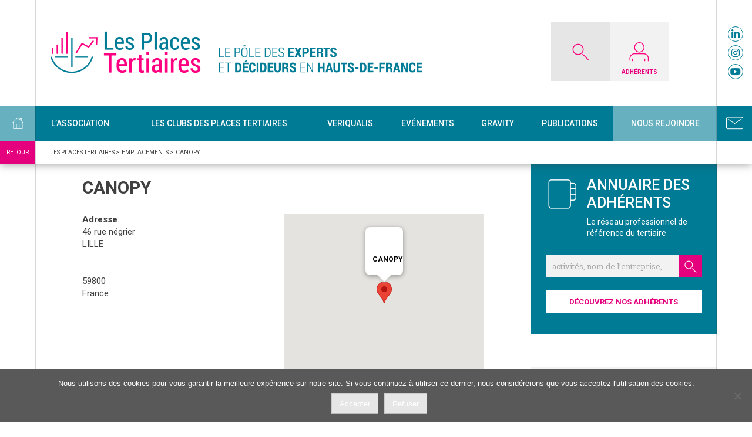

--- FILE ---
content_type: text/html; charset=UTF-8
request_url: https://www.lesplacestertiaires.com/locations/canopy-4/
body_size: 17993
content:
<!doctype html>
<html lang="fr-FR">
<head>
<!-- Global Site Tag (gtag.js) - Google Analytics -->
<script async src="https://www.googletagmanager.com/gtag/js?id=UA-107414365-1"></script>
<script>
  window.dataLayer = window.dataLayer || [];
  function gtag(){dataLayer.push(arguments)};
  gtag('js', new Date());

  gtag('config', 'UA-107414365-1');
</script>


<meta charset="UTF-8">
<meta name="viewport" content="width=device-width, initial-scale=1">
<link rel="profile" href="https://gmpg.org/xfn/11">

<meta name='robots' content='index, follow, max-image-preview:large, max-snippet:-1, max-video-preview:-1' />

	<!-- This site is optimized with the Yoast SEO plugin v26.8 - https://yoast.com/product/yoast-seo-wordpress/ -->
	<title>CANOPY - Les Places Tertiaires</title>
	<link rel="canonical" href="https://www.lesplacestertiaires.com/locations/canopy-4/" />
	<meta property="og:locale" content="fr_FR" />
	<meta property="og:type" content="article" />
	<meta property="og:title" content="CANOPY - Les Places Tertiaires" />
	<meta property="og:url" content="https://www.lesplacestertiaires.com/locations/canopy-4/" />
	<meta property="og:site_name" content="Les Places Tertiaires" />
	<meta name="twitter:card" content="summary_large_image" />
	<meta name="twitter:site" content="@LPT_CCI" />
	<script type="application/ld+json" class="yoast-schema-graph">{"@context":"https://schema.org","@graph":[{"@type":"WebPage","@id":"https://www.lesplacestertiaires.com/locations/canopy-4/","url":"https://www.lesplacestertiaires.com/locations/canopy-4/","name":"CANOPY - Les Places Tertiaires","isPartOf":{"@id":"https://www.lesplacestertiaires.com/#website"},"datePublished":"2022-08-23T10:04:00+00:00","breadcrumb":{"@id":"https://www.lesplacestertiaires.com/locations/canopy-4/#breadcrumb"},"inLanguage":"fr-FR","potentialAction":[{"@type":"ReadAction","target":["https://www.lesplacestertiaires.com/locations/canopy-4/"]}]},{"@type":"BreadcrumbList","@id":"https://www.lesplacestertiaires.com/locations/canopy-4/#breadcrumb","itemListElement":[{"@type":"ListItem","position":1,"name":"Accueil","item":"https://www.lesplacestertiaires.com/"},{"@type":"ListItem","position":2,"name":"Emplacements","item":"https://www.lesplacestertiaires.com/evenement/emplacements/"},{"@type":"ListItem","position":3,"name":"CANOPY"}]},{"@type":"WebSite","@id":"https://www.lesplacestertiaires.com/#website","url":"https://www.lesplacestertiaires.com/","name":"Les Places Tertiaires","description":"Premier réseau des experts et décideurs en Hauts de France","potentialAction":[{"@type":"SearchAction","target":{"@type":"EntryPoint","urlTemplate":"https://www.lesplacestertiaires.com/?s={search_term_string}"},"query-input":{"@type":"PropertyValueSpecification","valueRequired":true,"valueName":"search_term_string"}}],"inLanguage":"fr-FR"}]}</script>
	<!-- / Yoast SEO plugin. -->


<link rel='dns-prefetch' href='//static.addtoany.com' />
<link rel="alternate" type="application/rss+xml" title="Les Places Tertiaires &raquo; Flux" href="https://www.lesplacestertiaires.com/feed/" />
<link rel="alternate" type="application/rss+xml" title="Les Places Tertiaires &raquo; Flux des commentaires" href="https://www.lesplacestertiaires.com/comments/feed/" />
<link rel="alternate" type="application/rss+xml" title="Les Places Tertiaires &raquo; CANOPY Flux des commentaires" href="https://www.lesplacestertiaires.com/locations/canopy-4/feed/" />
<link rel="alternate" title="oEmbed (JSON)" type="application/json+oembed" href="https://www.lesplacestertiaires.com/wp-json/oembed/1.0/embed?url=https%3A%2F%2Fwww.lesplacestertiaires.com%2Flocations%2Fcanopy-4%2F" />
<link rel="alternate" title="oEmbed (XML)" type="text/xml+oembed" href="https://www.lesplacestertiaires.com/wp-json/oembed/1.0/embed?url=https%3A%2F%2Fwww.lesplacestertiaires.com%2Flocations%2Fcanopy-4%2F&#038;format=xml" />
<style id='wp-img-auto-sizes-contain-inline-css' type='text/css'>
img:is([sizes=auto i],[sizes^="auto," i]){contain-intrinsic-size:3000px 1500px}
/*# sourceURL=wp-img-auto-sizes-contain-inline-css */
</style>
<style id='wp-emoji-styles-inline-css' type='text/css'>

	img.wp-smiley, img.emoji {
		display: inline !important;
		border: none !important;
		box-shadow: none !important;
		height: 1em !important;
		width: 1em !important;
		margin: 0 0.07em !important;
		vertical-align: -0.1em !important;
		background: none !important;
		padding: 0 !important;
	}
/*# sourceURL=wp-emoji-styles-inline-css */
</style>
<style id='wp-block-library-inline-css' type='text/css'>
:root{--wp-block-synced-color:#7a00df;--wp-block-synced-color--rgb:122,0,223;--wp-bound-block-color:var(--wp-block-synced-color);--wp-editor-canvas-background:#ddd;--wp-admin-theme-color:#007cba;--wp-admin-theme-color--rgb:0,124,186;--wp-admin-theme-color-darker-10:#006ba1;--wp-admin-theme-color-darker-10--rgb:0,107,160.5;--wp-admin-theme-color-darker-20:#005a87;--wp-admin-theme-color-darker-20--rgb:0,90,135;--wp-admin-border-width-focus:2px}@media (min-resolution:192dpi){:root{--wp-admin-border-width-focus:1.5px}}.wp-element-button{cursor:pointer}:root .has-very-light-gray-background-color{background-color:#eee}:root .has-very-dark-gray-background-color{background-color:#313131}:root .has-very-light-gray-color{color:#eee}:root .has-very-dark-gray-color{color:#313131}:root .has-vivid-green-cyan-to-vivid-cyan-blue-gradient-background{background:linear-gradient(135deg,#00d084,#0693e3)}:root .has-purple-crush-gradient-background{background:linear-gradient(135deg,#34e2e4,#4721fb 50%,#ab1dfe)}:root .has-hazy-dawn-gradient-background{background:linear-gradient(135deg,#faaca8,#dad0ec)}:root .has-subdued-olive-gradient-background{background:linear-gradient(135deg,#fafae1,#67a671)}:root .has-atomic-cream-gradient-background{background:linear-gradient(135deg,#fdd79a,#004a59)}:root .has-nightshade-gradient-background{background:linear-gradient(135deg,#330968,#31cdcf)}:root .has-midnight-gradient-background{background:linear-gradient(135deg,#020381,#2874fc)}:root{--wp--preset--font-size--normal:16px;--wp--preset--font-size--huge:42px}.has-regular-font-size{font-size:1em}.has-larger-font-size{font-size:2.625em}.has-normal-font-size{font-size:var(--wp--preset--font-size--normal)}.has-huge-font-size{font-size:var(--wp--preset--font-size--huge)}.has-text-align-center{text-align:center}.has-text-align-left{text-align:left}.has-text-align-right{text-align:right}.has-fit-text{white-space:nowrap!important}#end-resizable-editor-section{display:none}.aligncenter{clear:both}.items-justified-left{justify-content:flex-start}.items-justified-center{justify-content:center}.items-justified-right{justify-content:flex-end}.items-justified-space-between{justify-content:space-between}.screen-reader-text{border:0;clip-path:inset(50%);height:1px;margin:-1px;overflow:hidden;padding:0;position:absolute;width:1px;word-wrap:normal!important}.screen-reader-text:focus{background-color:#ddd;clip-path:none;color:#444;display:block;font-size:1em;height:auto;left:5px;line-height:normal;padding:15px 23px 14px;text-decoration:none;top:5px;width:auto;z-index:100000}html :where(.has-border-color){border-style:solid}html :where([style*=border-top-color]){border-top-style:solid}html :where([style*=border-right-color]){border-right-style:solid}html :where([style*=border-bottom-color]){border-bottom-style:solid}html :where([style*=border-left-color]){border-left-style:solid}html :where([style*=border-width]){border-style:solid}html :where([style*=border-top-width]){border-top-style:solid}html :where([style*=border-right-width]){border-right-style:solid}html :where([style*=border-bottom-width]){border-bottom-style:solid}html :where([style*=border-left-width]){border-left-style:solid}html :where(img[class*=wp-image-]){height:auto;max-width:100%}:where(figure){margin:0 0 1em}html :where(.is-position-sticky){--wp-admin--admin-bar--position-offset:var(--wp-admin--admin-bar--height,0px)}@media screen and (max-width:600px){html :where(.is-position-sticky){--wp-admin--admin-bar--position-offset:0px}}

/*# sourceURL=wp-block-library-inline-css */
</style><style id='wp-block-button-inline-css' type='text/css'>
.wp-block-button__link{align-content:center;box-sizing:border-box;cursor:pointer;display:inline-block;height:100%;text-align:center;word-break:break-word}.wp-block-button__link.aligncenter{text-align:center}.wp-block-button__link.alignright{text-align:right}:where(.wp-block-button__link){border-radius:9999px;box-shadow:none;padding:calc(.667em + 2px) calc(1.333em + 2px);text-decoration:none}.wp-block-button[style*=text-decoration] .wp-block-button__link{text-decoration:inherit}.wp-block-buttons>.wp-block-button.has-custom-width{max-width:none}.wp-block-buttons>.wp-block-button.has-custom-width .wp-block-button__link{width:100%}.wp-block-buttons>.wp-block-button.has-custom-font-size .wp-block-button__link{font-size:inherit}.wp-block-buttons>.wp-block-button.wp-block-button__width-25{width:calc(25% - var(--wp--style--block-gap, .5em)*.75)}.wp-block-buttons>.wp-block-button.wp-block-button__width-50{width:calc(50% - var(--wp--style--block-gap, .5em)*.5)}.wp-block-buttons>.wp-block-button.wp-block-button__width-75{width:calc(75% - var(--wp--style--block-gap, .5em)*.25)}.wp-block-buttons>.wp-block-button.wp-block-button__width-100{flex-basis:100%;width:100%}.wp-block-buttons.is-vertical>.wp-block-button.wp-block-button__width-25{width:25%}.wp-block-buttons.is-vertical>.wp-block-button.wp-block-button__width-50{width:50%}.wp-block-buttons.is-vertical>.wp-block-button.wp-block-button__width-75{width:75%}.wp-block-button.is-style-squared,.wp-block-button__link.wp-block-button.is-style-squared{border-radius:0}.wp-block-button.no-border-radius,.wp-block-button__link.no-border-radius{border-radius:0!important}:root :where(.wp-block-button .wp-block-button__link.is-style-outline),:root :where(.wp-block-button.is-style-outline>.wp-block-button__link){border:2px solid;padding:.667em 1.333em}:root :where(.wp-block-button .wp-block-button__link.is-style-outline:not(.has-text-color)),:root :where(.wp-block-button.is-style-outline>.wp-block-button__link:not(.has-text-color)){color:currentColor}:root :where(.wp-block-button .wp-block-button__link.is-style-outline:not(.has-background)),:root :where(.wp-block-button.is-style-outline>.wp-block-button__link:not(.has-background)){background-color:initial;background-image:none}
/*# sourceURL=https://www.lesplacestertiaires.com/wp-includes/blocks/button/style.min.css */
</style>
<style id='wp-block-heading-inline-css' type='text/css'>
h1:where(.wp-block-heading).has-background,h2:where(.wp-block-heading).has-background,h3:where(.wp-block-heading).has-background,h4:where(.wp-block-heading).has-background,h5:where(.wp-block-heading).has-background,h6:where(.wp-block-heading).has-background{padding:1.25em 2.375em}h1.has-text-align-left[style*=writing-mode]:where([style*=vertical-lr]),h1.has-text-align-right[style*=writing-mode]:where([style*=vertical-rl]),h2.has-text-align-left[style*=writing-mode]:where([style*=vertical-lr]),h2.has-text-align-right[style*=writing-mode]:where([style*=vertical-rl]),h3.has-text-align-left[style*=writing-mode]:where([style*=vertical-lr]),h3.has-text-align-right[style*=writing-mode]:where([style*=vertical-rl]),h4.has-text-align-left[style*=writing-mode]:where([style*=vertical-lr]),h4.has-text-align-right[style*=writing-mode]:where([style*=vertical-rl]),h5.has-text-align-left[style*=writing-mode]:where([style*=vertical-lr]),h5.has-text-align-right[style*=writing-mode]:where([style*=vertical-rl]),h6.has-text-align-left[style*=writing-mode]:where([style*=vertical-lr]),h6.has-text-align-right[style*=writing-mode]:where([style*=vertical-rl]){rotate:180deg}
/*# sourceURL=https://www.lesplacestertiaires.com/wp-includes/blocks/heading/style.min.css */
</style>
<style id='wp-block-image-inline-css' type='text/css'>
.wp-block-image>a,.wp-block-image>figure>a{display:inline-block}.wp-block-image img{box-sizing:border-box;height:auto;max-width:100%;vertical-align:bottom}@media not (prefers-reduced-motion){.wp-block-image img.hide{visibility:hidden}.wp-block-image img.show{animation:show-content-image .4s}}.wp-block-image[style*=border-radius] img,.wp-block-image[style*=border-radius]>a{border-radius:inherit}.wp-block-image.has-custom-border img{box-sizing:border-box}.wp-block-image.aligncenter{text-align:center}.wp-block-image.alignfull>a,.wp-block-image.alignwide>a{width:100%}.wp-block-image.alignfull img,.wp-block-image.alignwide img{height:auto;width:100%}.wp-block-image .aligncenter,.wp-block-image .alignleft,.wp-block-image .alignright,.wp-block-image.aligncenter,.wp-block-image.alignleft,.wp-block-image.alignright{display:table}.wp-block-image .aligncenter>figcaption,.wp-block-image .alignleft>figcaption,.wp-block-image .alignright>figcaption,.wp-block-image.aligncenter>figcaption,.wp-block-image.alignleft>figcaption,.wp-block-image.alignright>figcaption{caption-side:bottom;display:table-caption}.wp-block-image .alignleft{float:left;margin:.5em 1em .5em 0}.wp-block-image .alignright{float:right;margin:.5em 0 .5em 1em}.wp-block-image .aligncenter{margin-left:auto;margin-right:auto}.wp-block-image :where(figcaption){margin-bottom:1em;margin-top:.5em}.wp-block-image.is-style-circle-mask img{border-radius:9999px}@supports ((-webkit-mask-image:none) or (mask-image:none)) or (-webkit-mask-image:none){.wp-block-image.is-style-circle-mask img{border-radius:0;-webkit-mask-image:url('data:image/svg+xml;utf8,<svg viewBox="0 0 100 100" xmlns="http://www.w3.org/2000/svg"><circle cx="50" cy="50" r="50"/></svg>');mask-image:url('data:image/svg+xml;utf8,<svg viewBox="0 0 100 100" xmlns="http://www.w3.org/2000/svg"><circle cx="50" cy="50" r="50"/></svg>');mask-mode:alpha;-webkit-mask-position:center;mask-position:center;-webkit-mask-repeat:no-repeat;mask-repeat:no-repeat;-webkit-mask-size:contain;mask-size:contain}}:root :where(.wp-block-image.is-style-rounded img,.wp-block-image .is-style-rounded img){border-radius:9999px}.wp-block-image figure{margin:0}.wp-lightbox-container{display:flex;flex-direction:column;position:relative}.wp-lightbox-container img{cursor:zoom-in}.wp-lightbox-container img:hover+button{opacity:1}.wp-lightbox-container button{align-items:center;backdrop-filter:blur(16px) saturate(180%);background-color:#5a5a5a40;border:none;border-radius:4px;cursor:zoom-in;display:flex;height:20px;justify-content:center;opacity:0;padding:0;position:absolute;right:16px;text-align:center;top:16px;width:20px;z-index:100}@media not (prefers-reduced-motion){.wp-lightbox-container button{transition:opacity .2s ease}}.wp-lightbox-container button:focus-visible{outline:3px auto #5a5a5a40;outline:3px auto -webkit-focus-ring-color;outline-offset:3px}.wp-lightbox-container button:hover{cursor:pointer;opacity:1}.wp-lightbox-container button:focus{opacity:1}.wp-lightbox-container button:focus,.wp-lightbox-container button:hover,.wp-lightbox-container button:not(:hover):not(:active):not(.has-background){background-color:#5a5a5a40;border:none}.wp-lightbox-overlay{box-sizing:border-box;cursor:zoom-out;height:100vh;left:0;overflow:hidden;position:fixed;top:0;visibility:hidden;width:100%;z-index:100000}.wp-lightbox-overlay .close-button{align-items:center;cursor:pointer;display:flex;justify-content:center;min-height:40px;min-width:40px;padding:0;position:absolute;right:calc(env(safe-area-inset-right) + 16px);top:calc(env(safe-area-inset-top) + 16px);z-index:5000000}.wp-lightbox-overlay .close-button:focus,.wp-lightbox-overlay .close-button:hover,.wp-lightbox-overlay .close-button:not(:hover):not(:active):not(.has-background){background:none;border:none}.wp-lightbox-overlay .lightbox-image-container{height:var(--wp--lightbox-container-height);left:50%;overflow:hidden;position:absolute;top:50%;transform:translate(-50%,-50%);transform-origin:top left;width:var(--wp--lightbox-container-width);z-index:9999999999}.wp-lightbox-overlay .wp-block-image{align-items:center;box-sizing:border-box;display:flex;height:100%;justify-content:center;margin:0;position:relative;transform-origin:0 0;width:100%;z-index:3000000}.wp-lightbox-overlay .wp-block-image img{height:var(--wp--lightbox-image-height);min-height:var(--wp--lightbox-image-height);min-width:var(--wp--lightbox-image-width);width:var(--wp--lightbox-image-width)}.wp-lightbox-overlay .wp-block-image figcaption{display:none}.wp-lightbox-overlay button{background:none;border:none}.wp-lightbox-overlay .scrim{background-color:#fff;height:100%;opacity:.9;position:absolute;width:100%;z-index:2000000}.wp-lightbox-overlay.active{visibility:visible}@media not (prefers-reduced-motion){.wp-lightbox-overlay.active{animation:turn-on-visibility .25s both}.wp-lightbox-overlay.active img{animation:turn-on-visibility .35s both}.wp-lightbox-overlay.show-closing-animation:not(.active){animation:turn-off-visibility .35s both}.wp-lightbox-overlay.show-closing-animation:not(.active) img{animation:turn-off-visibility .25s both}.wp-lightbox-overlay.zoom.active{animation:none;opacity:1;visibility:visible}.wp-lightbox-overlay.zoom.active .lightbox-image-container{animation:lightbox-zoom-in .4s}.wp-lightbox-overlay.zoom.active .lightbox-image-container img{animation:none}.wp-lightbox-overlay.zoom.active .scrim{animation:turn-on-visibility .4s forwards}.wp-lightbox-overlay.zoom.show-closing-animation:not(.active){animation:none}.wp-lightbox-overlay.zoom.show-closing-animation:not(.active) .lightbox-image-container{animation:lightbox-zoom-out .4s}.wp-lightbox-overlay.zoom.show-closing-animation:not(.active) .lightbox-image-container img{animation:none}.wp-lightbox-overlay.zoom.show-closing-animation:not(.active) .scrim{animation:turn-off-visibility .4s forwards}}@keyframes show-content-image{0%{visibility:hidden}99%{visibility:hidden}to{visibility:visible}}@keyframes turn-on-visibility{0%{opacity:0}to{opacity:1}}@keyframes turn-off-visibility{0%{opacity:1;visibility:visible}99%{opacity:0;visibility:visible}to{opacity:0;visibility:hidden}}@keyframes lightbox-zoom-in{0%{transform:translate(calc((-100vw + var(--wp--lightbox-scrollbar-width))/2 + var(--wp--lightbox-initial-left-position)),calc(-50vh + var(--wp--lightbox-initial-top-position))) scale(var(--wp--lightbox-scale))}to{transform:translate(-50%,-50%) scale(1)}}@keyframes lightbox-zoom-out{0%{transform:translate(-50%,-50%) scale(1);visibility:visible}99%{visibility:visible}to{transform:translate(calc((-100vw + var(--wp--lightbox-scrollbar-width))/2 + var(--wp--lightbox-initial-left-position)),calc(-50vh + var(--wp--lightbox-initial-top-position))) scale(var(--wp--lightbox-scale));visibility:hidden}}
/*# sourceURL=https://www.lesplacestertiaires.com/wp-includes/blocks/image/style.min.css */
</style>
<style id='wp-block-buttons-inline-css' type='text/css'>
.wp-block-buttons{box-sizing:border-box}.wp-block-buttons.is-vertical{flex-direction:column}.wp-block-buttons.is-vertical>.wp-block-button:last-child{margin-bottom:0}.wp-block-buttons>.wp-block-button{display:inline-block;margin:0}.wp-block-buttons.is-content-justification-left{justify-content:flex-start}.wp-block-buttons.is-content-justification-left.is-vertical{align-items:flex-start}.wp-block-buttons.is-content-justification-center{justify-content:center}.wp-block-buttons.is-content-justification-center.is-vertical{align-items:center}.wp-block-buttons.is-content-justification-right{justify-content:flex-end}.wp-block-buttons.is-content-justification-right.is-vertical{align-items:flex-end}.wp-block-buttons.is-content-justification-space-between{justify-content:space-between}.wp-block-buttons.aligncenter{text-align:center}.wp-block-buttons:not(.is-content-justification-space-between,.is-content-justification-right,.is-content-justification-left,.is-content-justification-center) .wp-block-button.aligncenter{margin-left:auto;margin-right:auto;width:100%}.wp-block-buttons[style*=text-decoration] .wp-block-button,.wp-block-buttons[style*=text-decoration] .wp-block-button__link{text-decoration:inherit}.wp-block-buttons.has-custom-font-size .wp-block-button__link{font-size:inherit}.wp-block-buttons .wp-block-button__link{width:100%}.wp-block-button.aligncenter{text-align:center}
/*# sourceURL=https://www.lesplacestertiaires.com/wp-includes/blocks/buttons/style.min.css */
</style>
<style id='wp-block-group-inline-css' type='text/css'>
.wp-block-group{box-sizing:border-box}:where(.wp-block-group.wp-block-group-is-layout-constrained){position:relative}
/*# sourceURL=https://www.lesplacestertiaires.com/wp-includes/blocks/group/style.min.css */
</style>
<style id='global-styles-inline-css' type='text/css'>
:root{--wp--preset--aspect-ratio--square: 1;--wp--preset--aspect-ratio--4-3: 4/3;--wp--preset--aspect-ratio--3-4: 3/4;--wp--preset--aspect-ratio--3-2: 3/2;--wp--preset--aspect-ratio--2-3: 2/3;--wp--preset--aspect-ratio--16-9: 16/9;--wp--preset--aspect-ratio--9-16: 9/16;--wp--preset--color--black: #000000;--wp--preset--color--cyan-bluish-gray: #abb8c3;--wp--preset--color--white: #ffffff;--wp--preset--color--pale-pink: #f78da7;--wp--preset--color--vivid-red: #cf2e2e;--wp--preset--color--luminous-vivid-orange: #ff6900;--wp--preset--color--luminous-vivid-amber: #fcb900;--wp--preset--color--light-green-cyan: #7bdcb5;--wp--preset--color--vivid-green-cyan: #00d084;--wp--preset--color--pale-cyan-blue: #8ed1fc;--wp--preset--color--vivid-cyan-blue: #0693e3;--wp--preset--color--vivid-purple: #9b51e0;--wp--preset--gradient--vivid-cyan-blue-to-vivid-purple: linear-gradient(135deg,rgb(6,147,227) 0%,rgb(155,81,224) 100%);--wp--preset--gradient--light-green-cyan-to-vivid-green-cyan: linear-gradient(135deg,rgb(122,220,180) 0%,rgb(0,208,130) 100%);--wp--preset--gradient--luminous-vivid-amber-to-luminous-vivid-orange: linear-gradient(135deg,rgb(252,185,0) 0%,rgb(255,105,0) 100%);--wp--preset--gradient--luminous-vivid-orange-to-vivid-red: linear-gradient(135deg,rgb(255,105,0) 0%,rgb(207,46,46) 100%);--wp--preset--gradient--very-light-gray-to-cyan-bluish-gray: linear-gradient(135deg,rgb(238,238,238) 0%,rgb(169,184,195) 100%);--wp--preset--gradient--cool-to-warm-spectrum: linear-gradient(135deg,rgb(74,234,220) 0%,rgb(151,120,209) 20%,rgb(207,42,186) 40%,rgb(238,44,130) 60%,rgb(251,105,98) 80%,rgb(254,248,76) 100%);--wp--preset--gradient--blush-light-purple: linear-gradient(135deg,rgb(255,206,236) 0%,rgb(152,150,240) 100%);--wp--preset--gradient--blush-bordeaux: linear-gradient(135deg,rgb(254,205,165) 0%,rgb(254,45,45) 50%,rgb(107,0,62) 100%);--wp--preset--gradient--luminous-dusk: linear-gradient(135deg,rgb(255,203,112) 0%,rgb(199,81,192) 50%,rgb(65,88,208) 100%);--wp--preset--gradient--pale-ocean: linear-gradient(135deg,rgb(255,245,203) 0%,rgb(182,227,212) 50%,rgb(51,167,181) 100%);--wp--preset--gradient--electric-grass: linear-gradient(135deg,rgb(202,248,128) 0%,rgb(113,206,126) 100%);--wp--preset--gradient--midnight: linear-gradient(135deg,rgb(2,3,129) 0%,rgb(40,116,252) 100%);--wp--preset--font-size--small: 13px;--wp--preset--font-size--medium: 20px;--wp--preset--font-size--large: 36px;--wp--preset--font-size--x-large: 42px;--wp--preset--spacing--20: 0.44rem;--wp--preset--spacing--30: 0.67rem;--wp--preset--spacing--40: 1rem;--wp--preset--spacing--50: 1.5rem;--wp--preset--spacing--60: 2.25rem;--wp--preset--spacing--70: 3.38rem;--wp--preset--spacing--80: 5.06rem;--wp--preset--shadow--natural: 6px 6px 9px rgba(0, 0, 0, 0.2);--wp--preset--shadow--deep: 12px 12px 50px rgba(0, 0, 0, 0.4);--wp--preset--shadow--sharp: 6px 6px 0px rgba(0, 0, 0, 0.2);--wp--preset--shadow--outlined: 6px 6px 0px -3px rgb(255, 255, 255), 6px 6px rgb(0, 0, 0);--wp--preset--shadow--crisp: 6px 6px 0px rgb(0, 0, 0);}:where(.is-layout-flex){gap: 0.5em;}:where(.is-layout-grid){gap: 0.5em;}body .is-layout-flex{display: flex;}.is-layout-flex{flex-wrap: wrap;align-items: center;}.is-layout-flex > :is(*, div){margin: 0;}body .is-layout-grid{display: grid;}.is-layout-grid > :is(*, div){margin: 0;}:where(.wp-block-columns.is-layout-flex){gap: 2em;}:where(.wp-block-columns.is-layout-grid){gap: 2em;}:where(.wp-block-post-template.is-layout-flex){gap: 1.25em;}:where(.wp-block-post-template.is-layout-grid){gap: 1.25em;}.has-black-color{color: var(--wp--preset--color--black) !important;}.has-cyan-bluish-gray-color{color: var(--wp--preset--color--cyan-bluish-gray) !important;}.has-white-color{color: var(--wp--preset--color--white) !important;}.has-pale-pink-color{color: var(--wp--preset--color--pale-pink) !important;}.has-vivid-red-color{color: var(--wp--preset--color--vivid-red) !important;}.has-luminous-vivid-orange-color{color: var(--wp--preset--color--luminous-vivid-orange) !important;}.has-luminous-vivid-amber-color{color: var(--wp--preset--color--luminous-vivid-amber) !important;}.has-light-green-cyan-color{color: var(--wp--preset--color--light-green-cyan) !important;}.has-vivid-green-cyan-color{color: var(--wp--preset--color--vivid-green-cyan) !important;}.has-pale-cyan-blue-color{color: var(--wp--preset--color--pale-cyan-blue) !important;}.has-vivid-cyan-blue-color{color: var(--wp--preset--color--vivid-cyan-blue) !important;}.has-vivid-purple-color{color: var(--wp--preset--color--vivid-purple) !important;}.has-black-background-color{background-color: var(--wp--preset--color--black) !important;}.has-cyan-bluish-gray-background-color{background-color: var(--wp--preset--color--cyan-bluish-gray) !important;}.has-white-background-color{background-color: var(--wp--preset--color--white) !important;}.has-pale-pink-background-color{background-color: var(--wp--preset--color--pale-pink) !important;}.has-vivid-red-background-color{background-color: var(--wp--preset--color--vivid-red) !important;}.has-luminous-vivid-orange-background-color{background-color: var(--wp--preset--color--luminous-vivid-orange) !important;}.has-luminous-vivid-amber-background-color{background-color: var(--wp--preset--color--luminous-vivid-amber) !important;}.has-light-green-cyan-background-color{background-color: var(--wp--preset--color--light-green-cyan) !important;}.has-vivid-green-cyan-background-color{background-color: var(--wp--preset--color--vivid-green-cyan) !important;}.has-pale-cyan-blue-background-color{background-color: var(--wp--preset--color--pale-cyan-blue) !important;}.has-vivid-cyan-blue-background-color{background-color: var(--wp--preset--color--vivid-cyan-blue) !important;}.has-vivid-purple-background-color{background-color: var(--wp--preset--color--vivid-purple) !important;}.has-black-border-color{border-color: var(--wp--preset--color--black) !important;}.has-cyan-bluish-gray-border-color{border-color: var(--wp--preset--color--cyan-bluish-gray) !important;}.has-white-border-color{border-color: var(--wp--preset--color--white) !important;}.has-pale-pink-border-color{border-color: var(--wp--preset--color--pale-pink) !important;}.has-vivid-red-border-color{border-color: var(--wp--preset--color--vivid-red) !important;}.has-luminous-vivid-orange-border-color{border-color: var(--wp--preset--color--luminous-vivid-orange) !important;}.has-luminous-vivid-amber-border-color{border-color: var(--wp--preset--color--luminous-vivid-amber) !important;}.has-light-green-cyan-border-color{border-color: var(--wp--preset--color--light-green-cyan) !important;}.has-vivid-green-cyan-border-color{border-color: var(--wp--preset--color--vivid-green-cyan) !important;}.has-pale-cyan-blue-border-color{border-color: var(--wp--preset--color--pale-cyan-blue) !important;}.has-vivid-cyan-blue-border-color{border-color: var(--wp--preset--color--vivid-cyan-blue) !important;}.has-vivid-purple-border-color{border-color: var(--wp--preset--color--vivid-purple) !important;}.has-vivid-cyan-blue-to-vivid-purple-gradient-background{background: var(--wp--preset--gradient--vivid-cyan-blue-to-vivid-purple) !important;}.has-light-green-cyan-to-vivid-green-cyan-gradient-background{background: var(--wp--preset--gradient--light-green-cyan-to-vivid-green-cyan) !important;}.has-luminous-vivid-amber-to-luminous-vivid-orange-gradient-background{background: var(--wp--preset--gradient--luminous-vivid-amber-to-luminous-vivid-orange) !important;}.has-luminous-vivid-orange-to-vivid-red-gradient-background{background: var(--wp--preset--gradient--luminous-vivid-orange-to-vivid-red) !important;}.has-very-light-gray-to-cyan-bluish-gray-gradient-background{background: var(--wp--preset--gradient--very-light-gray-to-cyan-bluish-gray) !important;}.has-cool-to-warm-spectrum-gradient-background{background: var(--wp--preset--gradient--cool-to-warm-spectrum) !important;}.has-blush-light-purple-gradient-background{background: var(--wp--preset--gradient--blush-light-purple) !important;}.has-blush-bordeaux-gradient-background{background: var(--wp--preset--gradient--blush-bordeaux) !important;}.has-luminous-dusk-gradient-background{background: var(--wp--preset--gradient--luminous-dusk) !important;}.has-pale-ocean-gradient-background{background: var(--wp--preset--gradient--pale-ocean) !important;}.has-electric-grass-gradient-background{background: var(--wp--preset--gradient--electric-grass) !important;}.has-midnight-gradient-background{background: var(--wp--preset--gradient--midnight) !important;}.has-small-font-size{font-size: var(--wp--preset--font-size--small) !important;}.has-medium-font-size{font-size: var(--wp--preset--font-size--medium) !important;}.has-large-font-size{font-size: var(--wp--preset--font-size--large) !important;}.has-x-large-font-size{font-size: var(--wp--preset--font-size--x-large) !important;}
/*# sourceURL=global-styles-inline-css */
</style>

<style id='classic-theme-styles-inline-css' type='text/css'>
/*! This file is auto-generated */
.wp-block-button__link{color:#fff;background-color:#32373c;border-radius:9999px;box-shadow:none;text-decoration:none;padding:calc(.667em + 2px) calc(1.333em + 2px);font-size:1.125em}.wp-block-file__button{background:#32373c;color:#fff;text-decoration:none}
/*# sourceURL=/wp-includes/css/classic-themes.min.css */
</style>
<link rel='stylesheet' id='categories-images-styles-css' href='https://www.lesplacestertiaires.com/wp-content/plugins/categories-images/assets/css/zci-styles.css?ver=3.3.1' type='text/css' media='all' />
<link rel='stylesheet' id='cookie-notice-front-css' href='https://www.lesplacestertiaires.com/wp-content/plugins/cookie-notice/css/front.min.css?ver=2.5.11' type='text/css' media='all' />
<link rel='stylesheet' id='events-manager-css' href='https://www.lesplacestertiaires.com/wp-content/plugins/events-manager/includes/css/events_manager.css?ver=5.8' type='text/css' media='all' />
<link rel='stylesheet' id='events-manager-pro-css' href='https://www.lesplacestertiaires.com/wp-content/plugins/events-manager-pro/includes/css/events-manager-pro.css?ver=2.51' type='text/css' media='all' />
<link rel='stylesheet' id='pdfg-front-css-css' href='https://www.lesplacestertiaires.com/wp-content/plugins/html-pdf-generator/assets/css/pdfg-front.css?ver=1' type='text/css' media='all' />
<link rel='stylesheet' id='lpt-style-css' href='https://www.lesplacestertiaires.com/wp-content/themes/lpt/style.css?ver=1ad1f9b465c65b5b1f3d78a0828a9f85' type='text/css' media='all' />
<link rel='stylesheet' id='addtoany-css' href='https://www.lesplacestertiaires.com/wp-content/plugins/add-to-any/addtoany.min.css?ver=1.16' type='text/css' media='all' />
<link rel='stylesheet' id='wppb_stylesheet-css' href='https://www.lesplacestertiaires.com/wp-content/plugins/profile-builder-pro/assets/css/style-front-end.css?ver=2.8.6' type='text/css' media='all' />
<script type="text/javascript" id="addtoany-core-js-before">
/* <![CDATA[ */
window.a2a_config=window.a2a_config||{};a2a_config.callbacks=[];a2a_config.overlays=[];a2a_config.templates={};a2a_localize = {
	Share: "Partager",
	Save: "Enregistrer",
	Subscribe: "S'abonner",
	Email: "E-mail",
	Bookmark: "Marque-page",
	ShowAll: "Montrer tout",
	ShowLess: "Montrer moins",
	FindServices: "Trouver des service(s)",
	FindAnyServiceToAddTo: "Trouver instantan&eacute;ment des services &agrave; ajouter &agrave;",
	PoweredBy: "Propuls&eacute; par",
	ShareViaEmail: "Partager par e-mail",
	SubscribeViaEmail: "S’abonner par e-mail",
	BookmarkInYourBrowser: "Ajouter un signet dans votre navigateur",
	BookmarkInstructions: "Appuyez sur Ctrl+D ou \u2318+D pour mettre cette page en signet",
	AddToYourFavorites: "Ajouter &agrave; vos favoris",
	SendFromWebOrProgram: "Envoyer depuis n’importe quelle adresse e-mail ou logiciel e-mail",
	EmailProgram: "Programme d’e-mail",
	More: "Plus&#8230;",
	ThanksForSharing: "Merci de partager !",
	ThanksForFollowing: "Merci de nous suivre !"
};


//# sourceURL=addtoany-core-js-before
/* ]]> */
</script>
<script type="text/javascript" defer src="https://static.addtoany.com/menu/page.js" id="addtoany-core-js"></script>
<script type="text/javascript" src="https://www.lesplacestertiaires.com/wp-includes/js/jquery/jquery.min.js?ver=3.7.1" id="jquery-core-js"></script>
<script type="text/javascript" src="https://www.lesplacestertiaires.com/wp-includes/js/jquery/jquery-migrate.min.js?ver=3.4.1" id="jquery-migrate-js"></script>
<script type="text/javascript" defer src="https://www.lesplacestertiaires.com/wp-content/plugins/add-to-any/addtoany.min.js?ver=1.1" id="addtoany-jquery-js"></script>
<script type="text/javascript" id="cookie-notice-front-js-before">
/* <![CDATA[ */
var cnArgs = {"ajaxUrl":"https:\/\/www.lesplacestertiaires.com\/wp-admin\/admin-ajax.php","nonce":"4ad940e558","hideEffect":"fade","position":"bottom","onScroll":false,"onScrollOffset":100,"onClick":false,"cookieName":"cookie_notice_accepted","cookieTime":2592000,"cookieTimeRejected":2592000,"globalCookie":false,"redirection":false,"cache":false,"revokeCookies":false,"revokeCookiesOpt":"automatic"};

//# sourceURL=cookie-notice-front-js-before
/* ]]> */
</script>
<script type="text/javascript" src="https://www.lesplacestertiaires.com/wp-content/plugins/cookie-notice/js/front.min.js?ver=2.5.11" id="cookie-notice-front-js"></script>
<script type="text/javascript" src="https://www.lesplacestertiaires.com/wp-includes/js/jquery/ui/core.min.js?ver=1.13.3" id="jquery-ui-core-js"></script>
<script type="text/javascript" src="https://www.lesplacestertiaires.com/wp-includes/js/jquery/ui/mouse.min.js?ver=1.13.3" id="jquery-ui-mouse-js"></script>
<script type="text/javascript" src="https://www.lesplacestertiaires.com/wp-includes/js/jquery/ui/sortable.min.js?ver=1.13.3" id="jquery-ui-sortable-js"></script>
<script type="text/javascript" src="https://www.lesplacestertiaires.com/wp-includes/js/jquery/ui/datepicker.min.js?ver=1.13.3" id="jquery-ui-datepicker-js"></script>
<script type="text/javascript" id="jquery-ui-datepicker-js-after">
/* <![CDATA[ */
jQuery(function(jQuery){jQuery.datepicker.setDefaults({"closeText":"Fermer","currentText":"Aujourd\u2019hui","monthNames":["janvier","f\u00e9vrier","mars","avril","mai","juin","juillet","ao\u00fbt","septembre","octobre","novembre","d\u00e9cembre"],"monthNamesShort":["Jan","F\u00e9v","Mar","Avr","Mai","Juin","Juil","Ao\u00fbt","Sep","Oct","Nov","D\u00e9c"],"nextText":"Suivant","prevText":"Pr\u00e9c\u00e9dent","dayNames":["dimanche","lundi","mardi","mercredi","jeudi","vendredi","samedi"],"dayNamesShort":["dim","lun","mar","mer","jeu","ven","sam"],"dayNamesMin":["D","L","M","M","J","V","S"],"dateFormat":"d MM yy","firstDay":1,"isRTL":false});});
//# sourceURL=jquery-ui-datepicker-js-after
/* ]]> */
</script>
<script type="text/javascript" src="https://www.lesplacestertiaires.com/wp-includes/js/jquery/ui/menu.min.js?ver=1.13.3" id="jquery-ui-menu-js"></script>
<script type="text/javascript" src="https://www.lesplacestertiaires.com/wp-includes/js/dist/dom-ready.min.js?ver=f77871ff7694fffea381" id="wp-dom-ready-js"></script>
<script type="text/javascript" src="https://www.lesplacestertiaires.com/wp-includes/js/dist/hooks.min.js?ver=dd5603f07f9220ed27f1" id="wp-hooks-js"></script>
<script type="text/javascript" src="https://www.lesplacestertiaires.com/wp-includes/js/dist/i18n.min.js?ver=c26c3dc7bed366793375" id="wp-i18n-js"></script>
<script type="text/javascript" id="wp-i18n-js-after">
/* <![CDATA[ */
wp.i18n.setLocaleData( { 'text direction\u0004ltr': [ 'ltr' ] } );
//# sourceURL=wp-i18n-js-after
/* ]]> */
</script>
<script type="text/javascript" id="wp-a11y-js-translations">
/* <![CDATA[ */
( function( domain, translations ) {
	var localeData = translations.locale_data[ domain ] || translations.locale_data.messages;
	localeData[""].domain = domain;
	wp.i18n.setLocaleData( localeData, domain );
} )( "default", {"translation-revision-date":"2025-12-10 11:15:06+0000","generator":"GlotPress\/4.0.3","domain":"messages","locale_data":{"messages":{"":{"domain":"messages","plural-forms":"nplurals=2; plural=n > 1;","lang":"fr"},"Notifications":["Notifications"]}},"comment":{"reference":"wp-includes\/js\/dist\/a11y.js"}} );
//# sourceURL=wp-a11y-js-translations
/* ]]> */
</script>
<script type="text/javascript" src="https://www.lesplacestertiaires.com/wp-includes/js/dist/a11y.min.js?ver=cb460b4676c94bd228ed" id="wp-a11y-js"></script>
<script type="text/javascript" src="https://www.lesplacestertiaires.com/wp-includes/js/jquery/ui/autocomplete.min.js?ver=1.13.3" id="jquery-ui-autocomplete-js"></script>
<script type="text/javascript" src="https://www.lesplacestertiaires.com/wp-includes/js/jquery/ui/resizable.min.js?ver=1.13.3" id="jquery-ui-resizable-js"></script>
<script type="text/javascript" src="https://www.lesplacestertiaires.com/wp-includes/js/jquery/ui/draggable.min.js?ver=1.13.3" id="jquery-ui-draggable-js"></script>
<script type="text/javascript" src="https://www.lesplacestertiaires.com/wp-includes/js/jquery/ui/controlgroup.min.js?ver=1.13.3" id="jquery-ui-controlgroup-js"></script>
<script type="text/javascript" src="https://www.lesplacestertiaires.com/wp-includes/js/jquery/ui/checkboxradio.min.js?ver=1.13.3" id="jquery-ui-checkboxradio-js"></script>
<script type="text/javascript" src="https://www.lesplacestertiaires.com/wp-includes/js/jquery/ui/button.min.js?ver=1.13.3" id="jquery-ui-button-js"></script>
<script type="text/javascript" src="https://www.lesplacestertiaires.com/wp-includes/js/jquery/ui/dialog.min.js?ver=1.13.3" id="jquery-ui-dialog-js"></script>
<script type="text/javascript" id="events-manager-js-extra">
/* <![CDATA[ */
var EM = {"ajaxurl":"https://www.lesplacestertiaires.com/wp-admin/admin-ajax.php","locationajaxurl":"https://www.lesplacestertiaires.com/wp-admin/admin-ajax.php?action=locations_search","firstDay":"1","locale":"fr","dateFormat":"dd/mm/yy","ui_css":"https://www.lesplacestertiaires.com/wp-content/plugins/events-manager/includes/css/jquery-ui.css","show24hours":"1","is_ssl":"1","google_maps_api":"AIzaSyCZ8qZEg9H16Pk4qOZ9LPwUhakdRmnbTao","google_maps_styles":[{"featureType":"all","stylers":[{"saturation":0},{"hue":"#e7ecf0"}]},{"featureType":"road","stylers":[{"saturation":-70}]},{"featureType":"transit","stylers":[{"visibility":"off"}]},{"featureType":"poi","stylers":[{"visibility":"off"}]},{"featureType":"water","stylers":[{"visibility":"simplified"},{"saturation":-60}]}],"bookingInProgress":"Veuillez patienter pendant que la r\u00e9servation est soumise.","tickets_save":"Enregistrer le billet","bookingajaxurl":"https://www.lesplacestertiaires.com/wp-admin/admin-ajax.php","bookings_export_save":"Exporter les r\u00e9servations","bookings_settings_save":"Enregistrer","booking_delete":"Confirmez-vous vouloir le supprimer ?","booking_offset":"30","bb_full":"Complet","bb_book":"R\u00e9servez maintenant","bb_booking":"R\u00e9servation\u2026","bb_booked":"R\u00e9servation soumis","bb_error":"R\u00e9servation erreur. R\u00e9essayer\u00a0?","bb_cancel":"Annuler","bb_canceling":"Annulation...","bb_cancelled":"Annul\u00e9","bb_cancel_error":"Annulation erreur. R\u00e9essayer\u00a0?","txt_search":"Recherche","txt_searching":"Recherche en cours...","txt_loading":"Chargement en cours...","cache":""};
//# sourceURL=events-manager-js-extra
/* ]]> */
</script>
<script type="text/javascript" src="https://www.lesplacestertiaires.com/wp-content/plugins/events-manager/includes/js/events-manager.js?ver=5.8" id="events-manager-js"></script>
<script type="text/javascript" src="https://www.lesplacestertiaires.com/wp-content/plugins/events-manager-pro/includes/js/events-manager-pro.js?ver=2.51" id="events-manager-pro-js"></script>
<link rel="https://api.w.org/" href="https://www.lesplacestertiaires.com/wp-json/" /><link rel="EditURI" type="application/rsd+xml" title="RSD" href="https://www.lesplacestertiaires.com/xmlrpc.php?rsd" />
<noscript><style>.simply-gallery-amp{ display: block !important; }</style></noscript><noscript><style>.sgb-preloader{ display: none !important; }</style></noscript>		<style type="text/css">
			.em-coupon-code { width:150px; }
			#em-coupon-loading { display:inline-block; width:16px; height: 16px; margin-left:4px; background:url(https://www.lesplacestertiaires.com/wp-content/plugins/events-manager-pro/includes/images/spinner.gif)}
			.em-coupon-message { display:inline-block; margin:5px 0px 0px 105px; text-indent:22px; }
			.em-coupon-success { color:green; background:url(https://www.lesplacestertiaires.com/wp-content/plugins/events-manager-pro/includes/images/success.png) 0px 0px no-repeat }
			.em-coupon-error { color:red; background:url(https://www.lesplacestertiaires.com/wp-content/plugins/events-manager-pro/includes/images/error.png) 0px 0px no-repeat }
			.em-cart-coupons-form .em-coupon-message{ margin:5px 0px 0px 0px; }
			#em-coupon-loading { margin-right:4px; }	
		</style>
		<meta name="generator" content="Powered by Visual Composer - drag and drop page builder for WordPress."/>
<!--[if lte IE 9]><link rel="stylesheet" type="text/css" href="https://www.lesplacestertiaires.com/wp-content/plugins/js_composer/assets/css/vc_lte_ie9.min.css" media="screen"><![endif]--><meta name="twitter:widgets:link-color" content="#000000"><meta name="twitter:widgets:border-color" content="#000000"><meta name="twitter:partner" content="tfwp"><link rel="icon" href="https://www.lesplacestertiaires.com/wp-content/uploads/2017/10/favicon-64x64.png" sizes="32x32" />
<link rel="icon" href="https://www.lesplacestertiaires.com/wp-content/uploads/2017/10/favicon.png" sizes="192x192" />
<link rel="apple-touch-icon" href="https://www.lesplacestertiaires.com/wp-content/uploads/2017/10/favicon.png" />
<meta name="msapplication-TileImage" content="https://www.lesplacestertiaires.com/wp-content/uploads/2017/10/favicon.png" />

<meta name="twitter:card" content="summary"><meta name="twitter:title" content="CANOPY"><meta name="twitter:site" content="@LPT_CCI">
<noscript><style type="text/css"> .wpb_animate_when_almost_visible { opacity: 1; }</style></noscript>
<link href="https://fonts.googleapis.com/css?family=Roboto+Slab|Roboto:400,500,700, 900" rel="stylesheet">
<link href="https://fonts.googleapis.com/icon?family=Material+Icons" rel="stylesheet">
<link media="all" rel="stylesheet" href="https://www.lesplacestertiaires.com/wp-content/themes/lpt/css/layout.css">
<link media="all" rel="stylesheet" href="https://www.lesplacestertiaires.com/wp-content/themes/lpt/css/addons.css">
<!--<link media="all" rel="stylesheet" href="https://www.lesplacestertiaires.com/wp-content/themes/lpt/css/main.css?t=1769302232">-->
<!--
<script src="https://ajax.googleapis.com/ajax/libs/jquery/1.12.4/jquery.min.js" defer></script>
<script>window.jQuery || document.write('<script src="https://www.lesplacestertiaires.com/wp-content/themes/lpt/js/jquery-1.12.4.min.js" defer><\/script>')</script>-->
<script src="https://www.lesplacestertiaires.com/wp-content/themes/lpt/js/jquery.main.js" defer></script>
<script src="https://www.lesplacestertiaires.com/wp-content/themes/lpt/js/jquery-ui.min.js"></script>
<script src="https://www.lesplacestertiaires.com/wp-content/themes/lpt/js/sly.min.js"></script>
	<script src="https://kit.fontawesome.com/72659c153c.js" crossorigin="anonymous"></script>
</head>

<body data-rsssl=1 class="wp-singular location-template-default single single-location postid-7686 wp-theme-lpt cookies-not-set wpb-js-composer js-comp-ver-5.2 vc_responsive">


<div id="page" class="site ">

	<div class="search-area">
		<div class="close "><i class="material-icons">close</i></div>
		<div class="container">
			<label>Vous cherchez quelque chose&nbsp;?</label>
			<form role="search" method="get" class="research-form" action="https://www.lesplacestertiaires.com/">
				<input type="search" class="search-field" placeholder="Recherche…" value="" name="s">
				<input type="submit" class="search-submit" value="Rechercher">
			</form>
		</div>
	</div>
	<div id="wrapper">
		<header id="header">
			<div class="container">
				<div class="logo"><a href="https://www.lesplacestertiaires.com/"><img class="tablet-hidden" src="https://www.lesplacestertiaires.com/wp-content/themes/lpt/images/big-logo.png" alt="Les Places Tertiaires" width="633" height="72"><img class="tablet-visible" src="https://www.lesplacestertiaires.com/wp-content/themes/lpt/images/logo.png" width="164" height="46"  alt="Les Places Tertiaires"></a></div>
				<a href="#" class="nav-opener tablet-visible"><span></span></a>
				<ul class="data-list">
					<li><a href="#" class="search"><i class="icon search-icon"></i></a></li>
					<li>
						
													<a href="https://www.lesplacestertiaires.com/espace-adherent//"><i class="icon adherents-icon"></i><span>adhérents</span></a>
												
					</li>
				</ul>
				<ul class="social-networks tablet-hidden">
					
					<li><a href="https://www.linkedin.com/company/14863121/admin/" target="_blank"><i class="fab fa-linkedin-in"></i></a></li>
					<li><a href="https://www.instagram.com/lesplacestertiaires/" target="_blank"><i class="fab fa-instagram"></i></a></li>
					<li><a href="https://www.youtube.com/channel/UCg27Au5HL10dtG4UsAFd_jg" target="_blank"><i class="fab fa-youtube"></i></a></li>
				</ul>
			</div>
			
			<nav id="nav" class="">
				<div class="container full">
					<div class="menu-menu-principal-container"><ul id="primary-menu" class="nav"><li id="menu-item-46" class="home light-style menu-item menu-item-type-post_type menu-item-object-page menu-item-home menu-item-46"><a href="https://www.lesplacestertiaires.com/"><i class="icon home-icon"></i></a></li>
<li id="menu-item-1059" class="menu-item menu-item-type-post_type menu-item-object-page menu-item-1059"><a href="https://www.lesplacestertiaires.com/espace-adherent/">Espace adhérent</a></li>
<li id="menu-item-1054" class="menu-item menu-item-type-custom menu-item-object-custom menu-item-has-children menu-item-1054"><a href="#">L&rsquo;association</a>
<ul class="sub-menu">
	<li id="menu-item-4302" class="menu-item menu-item-type-post_type menu-item-object-page menu-item-4302"><a href="https://www.lesplacestertiaires.com/la-filiere-tertiaire-2/">Le secteur Tertiaire</a></li>
	<li id="menu-item-195" class="menu-item menu-item-type-post_type menu-item-object-page menu-item-195"><a href="https://www.lesplacestertiaires.com/le-pole-des-experts-et-decideurs-en-hauts-de-france/">Pôle des experts et décideurs</a></li>
	<li id="menu-item-194" class="menu-item menu-item-type-post_type menu-item-object-page menu-item-194"><a href="https://www.lesplacestertiaires.com/nos-services/">Nos services</a></li>
	<li id="menu-item-1045" class="menu-item menu-item-type-post_type menu-item-object-page menu-item-1045"><a href="https://www.lesplacestertiaires.com/gouvernance/">Gouvernance</a></li>
	<li id="menu-item-391" class="menu-item menu-item-type-post_type menu-item-object-page menu-item-391"><a href="https://www.lesplacestertiaires.com/lequipe-des-places-tertiaires/">L&rsquo;équipe</a></li>
	<li id="menu-item-302" class="menu-item menu-item-type-post_type menu-item-object-page menu-item-302"><a href="https://www.lesplacestertiaires.com/les-adherents/">Les adhérents</a></li>
	<li id="menu-item-561" class="menu-item menu-item-type-post_type menu-item-object-page menu-item-561"><a href="https://www.lesplacestertiaires.com/nos-partenaires/">Nos partenaires</a></li>
</ul>
</li>
<li id="menu-item-9916" class="menu-item menu-item-type-custom menu-item-object-custom menu-item-has-children menu-item-9916"><a href="#">Les clubs des Places Tertiaires</a>
<ul class="sub-menu">
	<li id="menu-item-435" class="menu-item menu-item-type-post_type menu-item-object-club menu-item-435"><a href="https://www.lesplacestertiaires.com/club/club-lesplacestertiaires/">Les Places Tertiaires</a></li>
	<li id="menu-item-433" class="menu-item menu-item-type-post_type menu-item-object-club menu-item-433"><a href="https://www.lesplacestertiaires.com/club/lille-place-financiere/">Lille Place Financière</a></li>
	<li id="menu-item-432" class="menu-item menu-item-type-post_type menu-item-object-club menu-item-432"><a href="https://www.lesplacestertiaires.com/club/les-places-juridiques/">Les Places Juridiques</a></li>
	<li id="menu-item-434" class="menu-item menu-item-type-post_type menu-item-object-club menu-item-434"><a href="https://www.lesplacestertiaires.com/club/entreprises-centenaires/">Club des Entreprises Centenaires</a></li>
</ul>
</li>
<li id="menu-item-5597" class="menu-item menu-item-type-custom menu-item-object-custom menu-item-5597"><a target="_blank" href="https://veriqualis.fr/">VERIQUALIS</a></li>
<li id="menu-item-375" class="menu-item menu-item-type-post_type menu-item-object-page menu-item-375"><a href="https://www.lesplacestertiaires.com/nos-evenements/">Evénements</a></li>
<li id="menu-item-6745" class="menu-item menu-item-type-custom menu-item-object-custom menu-item-6745"><a target="_blank" href="https://lpt.gravity3.fr/portal/content/page.xhtml?id=38788&#038;n=Accueil">Gravity</a></li>
<li id="menu-item-1055" class="menu-item menu-item-type-custom menu-item-object-custom menu-item-has-children menu-item-1055"><a href="#">Publications</a>
<ul class="sub-menu">
	<li id="menu-item-207" class="menu-item menu-item-type-post_type menu-item-object-page menu-item-207"><a href="https://www.lesplacestertiaires.com/ressources/communiques-de-presse/">Communiqués de Presse</a></li>
	<li id="menu-item-205" class="menu-item menu-item-type-post_type menu-item-object-page menu-item-205"><a href="https://www.lesplacestertiaires.com/ressources/vu-dans-la-presse/">Vu dans la presse</a></li>
	<li id="menu-item-203" class="menu-item menu-item-type-post_type menu-item-object-page menu-item-203"><a href="https://www.lesplacestertiaires.com/ressources/publications/">Ouvrages</a></li>
	<li id="menu-item-2569" class="menu-item menu-item-type-post_type menu-item-object-page menu-item-2569"><a href="https://www.lesplacestertiaires.com/guide-formations-finance-hauts-de-france/">LE BOOK &#8211; GUIDE FORMATIONS FINANCE HDF</a></li>
	<li id="menu-item-6382" class="menu-item menu-item-type-custom menu-item-object-custom menu-item-6382"><a href="https://www.lesplacestertiaires.com/guide-services-financiers-lpf/">Guide des Services financiers</a></li>
	<li id="menu-item-2876" class="menu-item menu-item-type-post_type menu-item-object-page menu-item-2876"><a href="https://www.lesplacestertiaires.com/espace_recrutement/">Espace recrutement</a></li>
</ul>
</li>
<li id="menu-item-56" class="light-style menu-item menu-item-type-post_type menu-item-object-page menu-item-56"><a href="https://www.lesplacestertiaires.com/nous-rejoindre/">Nous rejoindre</a></li>
<li id="menu-item-55" class="mail menu-item menu-item-type-post_type menu-item-object-page menu-item-55"><a href="https://www.lesplacestertiaires.com/nous-contacter/"><i class="icon mail-icon"></i></a></li>
</ul></div>					
				</div>
			</nav>
			
		</header>
		
		
	<div id="content" class="site-content">

	<div id="primary" class="content-area">
		<main id="main" class="site-main">
			
			<nav class="breadcrumbs-line">
				<div class="container">
					<a href="#" class="back" onclick="window.history.go(-1); return false;">retour</a>
					<!--<ul class="breadcrumbs">
						<li><a href="#">accueil</a></li>
						<li>les places tertiaires</li>
					</ul>-->
					<div class="breadcrumbs" typeof="BreadcrumbList" vocab="https://schema.org/">
						<span property="itemListElement" typeof="ListItem"><a property="item" typeof="WebPage" title="Go to Les Places Tertiaires." href="https://www.lesplacestertiaires.com" class="home"><span property="name">Les Places Tertiaires</span></a><meta property="position" content="1"></span>&nbsp;&gt; &nbsp;<span property="itemListElement" typeof="ListItem"><a property="item" typeof="WebPage" title="Go to Emplacements." href="https://www.lesplacestertiaires.com/locations/" class="archive post-location-archive"><span property="name">Emplacements</span></a><meta property="position" content="2"></span>&nbsp;&gt; &nbsp;<span property="itemListElement" typeof="ListItem"><span property="name">CANOPY</span><meta property="position" content="3"></span>					</div>
				</div>
			</nav>
			<div class="container main-holder">
				<div id="content">
					
<article id="post-7686" class="post-7686 location type-location status-publish hentry">
	
		<div class="wrapper-content">
		<header class="entry-header">
			<h1 class="entry-title">CANOPY</h1>		</header><!-- .entry-header -->

		<div class="entry-content">
		
						
						
			<div style="float:right; margin:0px 0px 15px 15px;">		<div class="em-location-map-container"  style='position:relative; background: #CDCDCD; width: 340px; height: 300px;'>
   			<div class='em-location-map' id='em-location-map-44052' style="width: 100%; height: 100%;">
   				Chargement de la carte&hellip;   			</div>
		</div>
   		<div class='em-location-map-info' id='em-location-map-info-44052' style="display:none; visibility:hidden;">
   			<div class="em-map-balloon" style="font-size:12px;">
   				<div class="em-map-balloon-content" ><strong>CANOPY</strong></div>
   			</div>
   		</div>
		<div class='em-location-map-coords' id='em-location-map-coords-44052' style="display:none; visibility:hidden;">
			<span class="lat">50.641909</span>
			<span class="lng">3.0554106</span>
		</div>
		</div>
<p>
	<strong>Adresse</strong><br/>
	46 rue négrier<br/>
	LILLE<br/>
	<br/>
	<br/>
	59800<br/>
	France
</p>
<br style="clear:both" />


<h3>Évènement à venir</h3>
<p><li>Aucun évènement à cet emplacement</li></p>	
			
		
		
			
	</div><!-- .entry-content -->

	<footer class="entry-footer">
			
			
			
	</footer><!-- .entry-footer -->
</article><!-- #post-7686 -->
<div class="page-links">	
									<h4>Autres actualités</h4>
	<nav class="navigation post-navigation" aria-label="Publications">
		<h2 class="screen-reader-text">Navigation de l’article</h2>
		<div class="nav-links"><div class="nav-previous"><a href="https://www.lesplacestertiaires.com/locations/canopy-3/" rel="prev">CANOPY</a></div><div class="nav-next"><a href="https://www.lesplacestertiaires.com/locations/ruche-de-lunion/" rel="next">Ruche de l&rsquo;Union</a></div></div>
	</nav></div>				</div>
				<aside id="sidebar" class="widget-area">
			<!--<div class="widget blue-style">
				<div class="title">
					<h2><i class="icon directory-icon"></i>annuaire des adhérents</h2>
					<p>Le réseau professionnel de référence du tertiaire</p>
				</div>
				<div class="content">
					<form action="#" class="search-form">
						<input type="search" placeholder="activités, nom de l’entreprise,...">
						<button type="submit">search</button>
					</form>
					<a href="#" class="btn btn-white">découvrez nos adhérents</a>
				</div>
			</div>
			<div class="widget">
				<div class="title">
					<h2><i class="icon big-adherents-icon"></i>Vous aussi !</h2>
					<p>Les Places Tertiaires, il faut en être !</p>
				</div>
				<div class="content">
					<a href="#" class="btn">j’adhére</a>
				</div>
			</div>
			<div class="widget">
				<div class="title">
					<h2><i class="icon publications-icon"></i>publications</h2>
					<p>Découvrez les dernières publications des Places Tertiaires !</p>
				</div>
				<div class="content">
					<a href="#" class="btn">je découvre</a>
				</div>
			</div>
			<div class="widget video-widget">
				<div class="title">
					<h2><i class="icon message-light-icon"></i>Revue  de presse</h2>
				</div>
				<div class="content">
					<div class="video"><img src="https://www.lesplacestertiaires.com/wp-content/themes/lpt/images/video.png" alt="image description" width="274" height="133"><a href="#" class="play"></a></div>
					<div class="frame">
						<p>Retrouvez la revue de presse hebdomadaire du tertiaire supérieur !</p>
					</div>
				</div>
			</div>
			<!--
			<div class="widget twitter-widget">
				<div class="title">
					<h2><i class="icon big-twitter-icon"></i>le fil</h2>
				</div>
				<div class="content">
					<div class="twitter-frame">
						<a href="#" class="twitter-title">@LPT_CCI</a>
						<p>L'équipe Les Places Tertiaires vous accueille au Salon Créer au Club d'Entrepreneurs ! </p>
					</div>
					<a href="#" class="btn btn-white">Posez votre question</a>
				</div>
			</div>
			-->
			<div class="widget blue-style">
				<div class="title">
					<h2><i class="icon directory-icon"></i>annuaire des adhérents</h2>
					<p>Le réseau professionnel de référence du tertiaire</p>
				</div>
				<div class="content">
					<form action="https://www.lesplacestertiaires.com/les-adherents/?page=1&setSortingCriteria=lastname&setSortingOrder=asc" class="search-form" method="post">
						<input name="searchFor" type="search" placeholder="activités, nom de l’entreprise,...">
						<button type="submit">search</button>
					</form>
					<a href="https://www.lesplacestertiaires.com/les-adherents/" class="btn btn-white">découvrez nos adhérents</a>
				</div>
			</div><div class="widget">
				<div class="title">
					<h2><i class="icon icon-fa fal fa-play"></i>Les replays LPT</h2>
					<p>&nbsp;</p>
				</div>
				<div class="content">
					<a href="/category/replays/" class="btn">je découvre</a>
				</div>
			</div><div class="widget blue-style">
				<div class="title">
					<h2><i class="icon directory-icon"></i>Book</h2>
					<p><strong>Guide des formations en finance Hauts-de-France</strong></p>
				</div>
				<div class="content">
					<a href="https://www.lesplacestertiaires.com/guide-formations-finance-hauts-de-france/" ><img width="60%" height="auto" src="https://www.lesplacestertiaires.com/wp-content/uploads/2024/10/book-2025.jpg" alt="book" /></a>
				</div>
			</div><section id="block-15" class="widget widget_block"><h2 class="widget-title">Guide des Services Financiers 2025-2026</h2><div class="wp-widget-group__inner-blocks">
<div class="wp-block-group"><div class="wp-block-group__inner-container is-layout-constrained wp-block-group-is-layout-constrained">
<figure class="wp-block-image size-large"><a href="https://www.lesplacestertiaires.com/guide-services-financiers-lpf/" target="_blank" rel=" noreferrer noopener"><img loading="lazy" decoding="async" width="731" height="1024" src="https://www.lesplacestertiaires.com/wp-content/uploads/2025/11/Guide-LPF-2025-731x1024.jpg" alt="" class="wp-image-11288" srcset="https://www.lesplacestertiaires.com/wp-content/uploads/2025/11/Guide-LPF-2025-731x1024.jpg 731w, https://www.lesplacestertiaires.com/wp-content/uploads/2025/11/Guide-LPF-2025-214x300.jpg 214w, https://www.lesplacestertiaires.com/wp-content/uploads/2025/11/Guide-LPF-2025-768x1075.jpg 768w, https://www.lesplacestertiaires.com/wp-content/uploads/2025/11/Guide-LPF-2025.jpg 1000w" sizes="auto, (max-width: 731px) 100vw, 731px" /></a></figure>



<div class="wp-block-buttons is-layout-flex wp-block-buttons-is-layout-flex">
<div class="wp-block-button is-style-fill"><a class="wp-block-button__link has-background wp-element-button" href="https://www.lesplacestertiaires.com/guide-services-financiers-lpf/" style="background-color:#e5007e">Consulter en ligne</a></div>



<div class="wp-block-button is-style-fill"><a class="wp-block-button__link has-white-background-color has-text-color has-background has-link-color wp-element-button" href="https://www.lesplacestertiaires.com/wp-content/uploads/2025/12/Guide-LPF-2025.pdf" style="color:#e5007e" target="_blank" rel="noreferrer noopener">Télécharger la version PDF</a></div>
</div>
</div></div>
</div></section><section id="block-6" class="widget widget_block">
<div class="wp-block-group"><div class="wp-block-group__inner-container is-layout-constrained wp-block-group-is-layout-constrained"><h2 class="widget-title"> Retrouvez toute la veille spécialisée Tertiaire en Région Hauts-de-France</h2><div class="wp-widget-group__inner-blocks">
<div class="wp-block-group"><div class="wp-block-group__inner-container is-layout-constrained wp-block-group-is-layout-constrained">
<figure class="wp-block-image size-large"><a href="https://www.scoop.it/topic/tertiaire-a-forte-valeur-ajoutee" target="_blank" rel=" noreferrer noopener"><img loading="lazy" decoding="async" width="1932" height="1208" src="https://www.lesplacestertiaires.com/wp-content/uploads/2023/03/SCOOP-1-edited.png" alt="" class="wp-image-8543" srcset="https://www.lesplacestertiaires.com/wp-content/uploads/2023/03/SCOOP-1-edited.png 1932w, https://www.lesplacestertiaires.com/wp-content/uploads/2023/03/SCOOP-1-edited-300x188.png 300w, https://www.lesplacestertiaires.com/wp-content/uploads/2023/03/SCOOP-1-edited-1024x640.png 1024w, https://www.lesplacestertiaires.com/wp-content/uploads/2023/03/SCOOP-1-edited-768x480.png 768w, https://www.lesplacestertiaires.com/wp-content/uploads/2023/03/SCOOP-1-edited-1536x960.png 1536w" sizes="auto, (max-width: 1932px) 100vw, 1932px" /></a></figure>
</div></div>
</div></div></div>
</section><section id="block-2" class="widget widget_block">
<h2 class="wp-block-heading"></h2>
</section>			
		</aside>
			</div>
			
		</main><!-- #main -->
	</div><!-- #primary -->


	

	</div><!-- #content -->

	<footer id="footer">
			<div class="footer-frame">
				<div class="container">
					<div class="two-cols">
						<div class="col">
							<h2>Partenaires financiers</h2>
							<ul class="logo-list">
															<li>
									<a href="https://hautsdefrance.cci.fr/cci-grand-lille/" target="_blank">
																					<img width="828" height="301" src="https://www.lesplacestertiaires.com/wp-content/uploads/2017/07/CCI_Hauts-de-France_c._bleu_-_RVB_-_300dpi__1_-removebg-preview.png" class="attachment-post-thumbnail size-post-thumbnail wp-post-image" alt="" decoding="async" loading="lazy" srcset="https://www.lesplacestertiaires.com/wp-content/uploads/2017/07/CCI_Hauts-de-France_c._bleu_-_RVB_-_300dpi__1_-removebg-preview.png 828w, https://www.lesplacestertiaires.com/wp-content/uploads/2017/07/CCI_Hauts-de-France_c._bleu_-_RVB_-_300dpi__1_-removebg-preview-300x109.png 300w, https://www.lesplacestertiaires.com/wp-content/uploads/2017/07/CCI_Hauts-de-France_c._bleu_-_RVB_-_300dpi__1_-removebg-preview-768x279.png 768w" sizes="auto, (max-width: 828px) 100vw, 828px" />																			</a>
									<!--
									<a href="#"><img src="https://www.lesplacestertiaires.com/wp-content/themes/lpt/images/logo-01.png" alt="cci grand lille hauts-de-france" width="217" height="47"></a>-->
								</li>
															<li>
									<a href="http://www.hautsdefrance.fr/" target="_blank">
																					<img width="263" height="59" src="https://www.lesplacestertiaires.com/wp-content/uploads/2017/07/logo-02.png" class="attachment-post-thumbnail size-post-thumbnail wp-post-image" alt="" decoding="async" loading="lazy" />																			</a>
									<!--
									<a href="#"><img src="https://www.lesplacestertiaires.com/wp-content/themes/lpt/images/logo-01.png" alt="cci grand lille hauts-de-france" width="217" height="47"></a>-->
								</li>
															<li>
									<a href="" target="_blank">
																					<img width="252" height="60" src="https://www.lesplacestertiaires.com/wp-content/uploads/2019/07/mel-logo-1.png" class="attachment-post-thumbnail size-post-thumbnail wp-post-image" alt="" decoding="async" loading="lazy" />																			</a>
									<!--
									<a href="#"><img src="https://www.lesplacestertiaires.com/wp-content/themes/lpt/images/logo-01.png" alt="cci grand lille hauts-de-france" width="217" height="47"></a>-->
								</li>
														</ul>
							<!--<a href="https://www.lesplacestertiaires.com/devenir-partenaire/" class="btn btn-white">devenir partenaire</a>-->
							<a href="https://www.lesplacestertiaires.com/nos-partenaires/" class="btn btn-mobile">tous nos partenaires</a>
						</div>
						<div class="col">
							<h2 class="with-icon"><i class="icon plane-icon"></i>suivez-nous</h2>
							<!--<form action="#" class="mail-form">
								<input type="mail" placeholder="Saisissez votre email">
								<button type="submit">submit</button>
							</form>-->
							<ul class="social-networks-s">
								<!--<li><a href="https://www.facebook.com/lesplacestertiaires/" target="_blank"><i class="fab fa-facebook-f"></i></a></li>-->
								<li><a href="https://www.linkedin.com/company/14863121/admin/" target="_blank"><i class="fab fa-linkedin-in"></i></a></li>
								<li><a href="https://www.instagram.com/lesplacestertiaires/" target="_blank"><i class="fab fa-instagram"></i></a></li>
								<li><a href="https://www.youtube.com/channel/UCg27Au5HL10dtG4UsAFd_jg" target="_blank"><i class="fab fa-youtube"></i></a></li>
							</ul>
						</div>
					</div>
				</div>
				<a href="#wrapper" class="btn-top">top</a>
			</div>
			<div class="container tablet-hidden">
				<div class="big-nav">
					<h2>Plan du site</h2>
					<div class="cols">
						<!--<div class="col">
							<div class="item">
								<h3><a href="https://www.lesplacestertiaires.com/">Bienvenue</a></h3>
							</div>
						</div>-->
						<div class="col">
							<div class="item">
								<h3>les places tertiaires</h3>
								<ul>
									<li><a href="https://www.lesplacestertiaires.com/le-pole-des-experts-et-decideurs-en-hauts-de-france/">Pôle des experts et décideurs en HdF</a></li>
									<li><a href="https://www.lesplacestertiaires.com/nos-services/">nos services</a></li>
									<li><a href="https://www.lesplacestertiaires.com/lequipe-des-places-tertiaires/">L'équipe</a></li>
									<li><a href="https://www.lesplacestertiaires.com/les-adherents/">Les adhérents</a></li>
									<li><a href="https://www.lesplacestertiaires.com/nos-partenaires/">Nos Partenaires</a></li>
								</ul>
							</div>
							<div class="item">
								<h3>la filière tertiaire</h3>
								<ul>
									<li><a href="https://www.lesplacestertiaires.com/la-filiere-tertiaire/definition-et-enjeux/">définition et enjeux</a></li>
									<li><a href="https://www.lesplacestertiaires.com/la-filiere-tertiaire/chiffres-cles/">chiffres clés</a></li>
								</ul>
							</div>
						</div>
						<div class="col">
							<div class="item">
								<h3><a href="https://www.lesplacestertiaires.com/nos-evenements/">évènements</a></h3>
								<ul>
									<li><a href="https://www.lesplacestertiaires.com/nos-evenements/">nos événements à venir</a></li>
									<li><a href="https://www.lesplacestertiaires.com/nos-evenements/#derniers-evenements">nos derniers événements</a></li>
									<li><a href="https://www.lesplacestertiaires.com/nos-evenements/#partenaires">agenda des partenaires</a></li>
								</ul>
							</div>
						</div>
						<div class="col">
							<div class="item">
								<h3><a href="https://www.lesplacestertiaires.com/?page_id=38">les clubs</a></h3>
								<ul>
									<li><a href="https://www.lesplacestertiaires.com/club/lille-place-financiere/">Lille Place Financière</a></li>
									<li><a href="https://www.lesplacestertiaires.com/club/les-places-juridiques/">Les Places Juridique</a></li>
									<li><a href="https://www.lesplacestertiaires.com/club/club-lesplacestertiaires/">Les Places Tertiaires</a></li>
									<li><a href="https://www.lesplacestertiaires.com/club/entreprises-centenaires/">Entreprises centenaires</a></li>
								</ul>
							</div>
						</div>
						<div class="col">
							<div class="item">
								<h3>Publications</h3>
								<ul>
									<li><a href="https://www.lesplacestertiaires.com/ressources/newsletters/">newsletter</a></li>
									<li><a href="https://www.lesplacestertiaires.com/ressources/communiques-de-presse/">communiqués de presse</a></li>
									<li><a href="https://www.lesplacestertiaires.com/ressources/vu-dans-la-presse/">vu dans la presse</a></li>
									<li><a href="https://www.lesplacestertiaires.com/ressources/publications/">ouvrages</a></li>
									<li><a href="https://www.lesplacestertiaires.com/ressources/publications/">ouvrages</a></li>
									<li><a href="/guide-services-financiers-lpf/">Guide des services financiers</a></li>
									<li><a href="/guide-formations-finance-hauts-de-france/">Le Book formations</a></li>
									<li><a href="https://www.lesplacestertiaires.com/espace_recrutement/">espace recrutement</a></li>
								</ul>
							</div>
						</div>
						<div class="col">
							<div class="item">
								<h3><a href="https://www.lesplacestertiaires.com/nous-rejoindre/">nous rejoindre</a></h3>
							</div>
							<div class="item">
								<h3><a href="https://www.lesplacestertiaires.com/nous-contacter/">nous contacter</a></h3>
							</div>
						</div>
					</div>
				</div>
			</div>
			<div class="bar">
				<div class="container">
					<ul>
						<!--<li><a href="https://www.lesplacestertiaires.com/?page_id=114">CGV</a></li>-->
						<li><a href="https://www.lesplacestertiaires.com/donnees-personnelles-confidentialites/">Politique de confidentialité</a></li>
						<li><a href="https://www.lesplacestertiaires.com/mentions-legales/">Mentions légales</a></li>
						<li>&copy;LesPlacesTertiaires 2026</li>
					</ul>
				</div>
			</div>
		</footer>
		<div class="border-bg tablet-hidden"></div>
	</div><!-- #wrapper -->
</div><!-- #page -->

<script type="speculationrules">
{"prefetch":[{"source":"document","where":{"and":[{"href_matches":"/*"},{"not":{"href_matches":["/wp-*.php","/wp-admin/*","/wp-content/uploads/*","/wp-content/*","/wp-content/plugins/*","/wp-content/themes/lpt/*","/*\\?(.+)"]}},{"not":{"selector_matches":"a[rel~=\"nofollow\"]"}},{"not":{"selector_matches":".no-prefetch, .no-prefetch a"}}]},"eagerness":"conservative"}]}
</script>
<script type="text/javascript" src="https://www.lesplacestertiaires.com/wp-content/plugins/html-pdf-generator/assets/js/pdfg.front.js?ver=1.0" id="pdfg-front-js-js"></script>
<script type="text/javascript" src="https://www.lesplacestertiaires.com/wp-content/themes/lpt/js/navigation.js?ver=20151215" id="lpt-navigation-js"></script>
<script type="text/javascript" src="https://www.lesplacestertiaires.com/wp-content/themes/lpt/js/skip-link-focus-fix.js?ver=20151215" id="lpt-skip-link-focus-fix-js"></script>
<script type="text/javascript" src="https://www.lesplacestertiaires.com/wp-includes/js/comment-reply.min.js?ver=1ad1f9b465c65b5b1f3d78a0828a9f85" id="comment-reply-js" async="async" data-wp-strategy="async" fetchpriority="low"></script>
<script id="wp-emoji-settings" type="application/json">
{"baseUrl":"https://s.w.org/images/core/emoji/17.0.2/72x72/","ext":".png","svgUrl":"https://s.w.org/images/core/emoji/17.0.2/svg/","svgExt":".svg","source":{"concatemoji":"https://www.lesplacestertiaires.com/wp-includes/js/wp-emoji-release.min.js?ver=1ad1f9b465c65b5b1f3d78a0828a9f85"}}
</script>
<script type="module">
/* <![CDATA[ */
/*! This file is auto-generated */
const a=JSON.parse(document.getElementById("wp-emoji-settings").textContent),o=(window._wpemojiSettings=a,"wpEmojiSettingsSupports"),s=["flag","emoji"];function i(e){try{var t={supportTests:e,timestamp:(new Date).valueOf()};sessionStorage.setItem(o,JSON.stringify(t))}catch(e){}}function c(e,t,n){e.clearRect(0,0,e.canvas.width,e.canvas.height),e.fillText(t,0,0);t=new Uint32Array(e.getImageData(0,0,e.canvas.width,e.canvas.height).data);e.clearRect(0,0,e.canvas.width,e.canvas.height),e.fillText(n,0,0);const a=new Uint32Array(e.getImageData(0,0,e.canvas.width,e.canvas.height).data);return t.every((e,t)=>e===a[t])}function p(e,t){e.clearRect(0,0,e.canvas.width,e.canvas.height),e.fillText(t,0,0);var n=e.getImageData(16,16,1,1);for(let e=0;e<n.data.length;e++)if(0!==n.data[e])return!1;return!0}function u(e,t,n,a){switch(t){case"flag":return n(e,"\ud83c\udff3\ufe0f\u200d\u26a7\ufe0f","\ud83c\udff3\ufe0f\u200b\u26a7\ufe0f")?!1:!n(e,"\ud83c\udde8\ud83c\uddf6","\ud83c\udde8\u200b\ud83c\uddf6")&&!n(e,"\ud83c\udff4\udb40\udc67\udb40\udc62\udb40\udc65\udb40\udc6e\udb40\udc67\udb40\udc7f","\ud83c\udff4\u200b\udb40\udc67\u200b\udb40\udc62\u200b\udb40\udc65\u200b\udb40\udc6e\u200b\udb40\udc67\u200b\udb40\udc7f");case"emoji":return!a(e,"\ud83e\u1fac8")}return!1}function f(e,t,n,a){let r;const o=(r="undefined"!=typeof WorkerGlobalScope&&self instanceof WorkerGlobalScope?new OffscreenCanvas(300,150):document.createElement("canvas")).getContext("2d",{willReadFrequently:!0}),s=(o.textBaseline="top",o.font="600 32px Arial",{});return e.forEach(e=>{s[e]=t(o,e,n,a)}),s}function r(e){var t=document.createElement("script");t.src=e,t.defer=!0,document.head.appendChild(t)}a.supports={everything:!0,everythingExceptFlag:!0},new Promise(t=>{let n=function(){try{var e=JSON.parse(sessionStorage.getItem(o));if("object"==typeof e&&"number"==typeof e.timestamp&&(new Date).valueOf()<e.timestamp+604800&&"object"==typeof e.supportTests)return e.supportTests}catch(e){}return null}();if(!n){if("undefined"!=typeof Worker&&"undefined"!=typeof OffscreenCanvas&&"undefined"!=typeof URL&&URL.createObjectURL&&"undefined"!=typeof Blob)try{var e="postMessage("+f.toString()+"("+[JSON.stringify(s),u.toString(),c.toString(),p.toString()].join(",")+"));",a=new Blob([e],{type:"text/javascript"});const r=new Worker(URL.createObjectURL(a),{name:"wpTestEmojiSupports"});return void(r.onmessage=e=>{i(n=e.data),r.terminate(),t(n)})}catch(e){}i(n=f(s,u,c,p))}t(n)}).then(e=>{for(const n in e)a.supports[n]=e[n],a.supports.everything=a.supports.everything&&a.supports[n],"flag"!==n&&(a.supports.everythingExceptFlag=a.supports.everythingExceptFlag&&a.supports[n]);var t;a.supports.everythingExceptFlag=a.supports.everythingExceptFlag&&!a.supports.flag,a.supports.everything||((t=a.source||{}).concatemoji?r(t.concatemoji):t.wpemoji&&t.twemoji&&(r(t.twemoji),r(t.wpemoji)))});
//# sourceURL=https://www.lesplacestertiaires.com/wp-includes/js/wp-emoji-loader.min.js
/* ]]> */
</script>
<script>        
        var wppbRecaptchaCallback = function() {
            if( typeof window.wppbRecaptchaCallbackExecuted == "undefined" ){//see if we executed this before
                jQuery(".wppb-recaptcha-element").each(function(){
                    recID = grecaptcha.render( jQuery(this).attr("id"), {
                        "sitekey" : "6Lcvwi0fAAAAAIPuX5OoiLAJ_LwjE4TsL8W_JXMc",                        
                        "error-callback": wppbRecaptchaInitializationError,
                                                
                     });                 
                });
                window.wppbRecaptchaCallbackExecuted = true;//we use this to make sure we only run the callback once
            }
        };
        
        /* the callback function for when the captcha does not load propperly, maybe network problem or wrong keys  */
        function wppbRecaptchaInitializationError(){            
            window.wppbRecaptchaInitError = true;
            //add a captcha field so we do not just let the form submit if we do not have a captcha response
            jQuery( ".wppb-recaptcha-element" ).after('<input type="hidden" id="wppb_recaptcha_load_error" name="wppb_recaptcha_load_error" value="6d27464842" />');
        }
        
        /* compatibility with other plugins that may include recaptcha with an onload callback. if their script loads first then our callback will not execute so call it explicitly  */        
        jQuery( window ).on( "load", function() {
            wppbRecaptchaCallback();
        });
    </script><script src="https://www.google.com/recaptcha/api.js?onload=wppbRecaptchaCallback&render=explicit" async defer></script>
		<!-- Cookie Notice plugin v2.5.11 by Hu-manity.co https://hu-manity.co/ -->
		<div id="cookie-notice" role="dialog" class="cookie-notice-hidden cookie-revoke-hidden cn-position-bottom" aria-label="Cookie Notice" style="background-color: rgba(89,89,89,1);"><div class="cookie-notice-container" style="color: #fff"><span id="cn-notice-text" class="cn-text-container">Nous utilisons des cookies pour vous garantir la meilleure expérience sur notre site. Si vous continuez à utiliser ce dernier, nous considérerons que vous acceptez l'utilisation des cookies.</span><span id="cn-notice-buttons" class="cn-buttons-container"><button id="cn-accept-cookie" data-cookie-set="accept" class="cn-set-cookie cn-button cn-button-custom button" aria-label="Accepter">Accepter</button><button id="cn-refuse-cookie" data-cookie-set="refuse" class="cn-set-cookie cn-button cn-button-custom button" aria-label="Refuser">Refuser</button></span><button type="button" id="cn-close-notice" data-cookie-set="accept" class="cn-close-icon" aria-label="Refuser"></button></div>
			
		</div>
		<!-- / Cookie Notice plugin -->
<script>			
						
	(function($) {


		var offsetFooter= parseInt($("#footer").offset().top) - 735;
		console.log('Offset footer::'+ offsetFooter);

		var $window = $(window);
		 $window.scroll(function () {
			 //console.log('$window.scrollTop()::' + $window.scrollTop());
			 var scrolltmp = parseInt($window.scrollTop());
			 if (scrolltmp > offsetFooter)
				 $('#box-partners').css('display','none');
			 else if ( $('#box-partners').css('display') == 'none')
			 	$('#box-partners').css('display','block');
			 

		 });


	}(jQuery));
</script>
	<script>
					(function($) {
						$('.nf-form-title h3').on('click',function(){
							$('#nf-field-10').attr('type','hidden');
							$('#nf-field-10-wrap .nf-field-label').css('display', 'none');
							$('.nf-form-wrap').slideDown(600);
							var email = $('.email-holder span a').html();
							$('#nf-field-10').val(email);
							$('#nf-field-10-container').css('margin-bottom',0);
							
						});
						
					}(jQuery));
				
				
			</script>
</body>
</html>


--- FILE ---
content_type: text/css
request_url: https://www.lesplacestertiaires.com/wp-content/themes/lpt/css/addons.css
body_size: 7433
content:

/* CATEGORY */
.category .page-header{
	padding: 20px 80px;
	
}

/* LISTE RESERVATIONS */
#dbem-bookings-table thead tr{
	border: 1px solid #e0e0e0;
	background: #f2f2f2;
}

#dbem-bookings-table th{
	border-right: 1px solid #e0e0e0;
}
#dbem-bookings-table th:last-child{
	border-right: 0;
}
#dbem-bookings-table td,
#dbem-bookings-table th{
	padding: 8px;
	font-size: 13px;
}
#dbem-bookings-table tr{
	border-bottom: 1px solid #e0e0e0;
	border-right: 1px solid #e0e0e0;
	border-left: 1px solid #e0e0e0;
}

/* SEARCH */
.search-area{
	height: 100%;
	overflow: hidden;
	top: 0px;
	width: 100%;
	position: fixed;
	z-index: 8000;
	display: none;
	background: rgba(0,0,0,0.9);
}
.search-area .container{
	min-height: 40px;
	width: 600px;
	position: absolute;
	left: 50%;
	top:10%;
	margin: 0px 0 0 -250px;
	
}
.search-area .container label{
	font-size: 1.6em;
	color: #fff;
	font-family: 'Roboto';
	font-weight: 700;
	line-height: 50px;
	text-transform: uppercase;
	display: block
	
}
.search-area .container input{
	font-size: 1.4em;
	border: none;
	display: block;
	width: 100%;
	box-shadow: 0;
	border-bottom: 1px solid #fff;
	padding: 4px 50px 4px 2px;
	color: #fff !important;
	background: transparent;
	font-family: 'Roboto';
	line-height: 50px;
	border-radius: 0;
    position: relative;
    margin-right: 70px;
	
}

::-webkit-input-placeholder { color:#aaa !important; }
::-moz-placeholder { color:#aaa !important; } /* firefox 19+ */
:-ms-input-placeholder { color:#aaa !important; } /* ie */
input:-moz-placeholder { color:#aaa !important; }

.search-area .container .search-submit{
	font-size: 1.4em;
	background: transparent url(../images/search.png) no-repeat 0 50%;
	background-size: 30px auto;
    border: none;
	padding: 0;
    display: block;
    width: 30px !important;
    box-shadow: none;
    position: absolute;
    margin-top: -60px;
    right: 5px;
	
	text-indent: -9999px;
	
}
div[id*="ajaxsearchliteres"] {
    position: fixed;
    z-index: 1100;
}
#ajaxsearchlite1 .probox .proinput input, div[id*="ajaxsearchlite"] .probox .proinput input {
    font-family: 'Roboto';
    font-size: 16px;
    color: #000 !important;
}
div[id*="ajaxsearchlite"] .probox div.prosettings,
div[id*="ajaxsearchlite"] .probox .promagnifier{
   background-image: none;
	    background: #66b0bf !important;
}
div[id*="ajaxsearchliteres"] .results .item .asl_content h3, div[id*="ajaxsearchliteres"] .results .item .asl_content h3 a {
    font-weight: bold;
    text-transform: uppercase;
    font-family: 'Roboto';
	color: #000;
}
div[id*="ajaxsearchliteres"] .results .item .asl_content h3 a:hover {
    font-weight: bold;
    font-family: 'Roboto';
	color: #000;
   
}
#ajaxsearchlite1 .probox, div[id*="ajaxsearchlite"] .probox {
   background-image: none;
	background: #007b95 !important
	
}
div[id*='ajaxsearchliteres'] .results .item .asl_content .asl_desc {
    font-size: 1.1em;
    line-height: 1.2em;
}

 .close{
	position: absolute;
	right: 40px;
    top: 40px;
    width: auto;
    height: auto;
	 z-index: 120;
}
.close i{
	color: #fff !important;
	font-size: 48px;
	transition: all 1s ease;
}
.close:hover{
	cursor:pointer;
}
 .close:hover i{
	color: #444 !important;
}
#wpadminbar{
	display: none;
}
html{
	margin-top: 0 !important
}
.wrapper-content{
	padding: 20px 80px;
}
.type-ecoles .wrapper-content{
	padding: 0 0 80px;
}
 .thumbnail-holder{
	height: 289px;
	overflow: hidden;
}
.single .thumbnail-holder{
	height: auto;
	max-height: 600px;
	overflow: hidden;
}
.thumbnail-holder img{
	min-width: 100%;
    height: auto;
    min-height: 100%;
	display: block;
}
.thumbnail-holder.portrait img {
    min-width: 50%;
	width: 50%;
    height: auto;
    margin: 0 auto;
}
.single-club .thumbnail-holder img{
	min-height: auto;
    height: 100%;
    width: auto;
    min-width: auto;
}
#header .icon{
	vertical-align: middle !important;
}
#header .icon{
	margin-left: 0px !important;
}
.page-intro p{
	font-weight: bold;
}
.wrapper-content h2{
	margin: 30px 0 0;
	padding: 0;	
    color: #e5007e;
}
.wrapper-content h3{
	margin: 20px 0 10px;
	padding: 0;	
    color: #e5007e;
}
.wrapper-content .vc-hoverbox h2{
	color: #000;
}
.wrapper-content a{
	color: #007b95;
	text-decoration: none;
}
.wrapper-content a:hover{
	color: #016577;
}


.wrapper-content p{
	margin-bottom: 10px;
	line-height: 1.4em;
}
.wrapper-content ul{
	margin: 0 0 1.5em 1.5em;
}
.single-club .wrapper-content ul {
    margin: 1.5em 0 1.5em 0;
}
.page .wrapper-content ul,
.post .wrapper-content ul{
	margin: 0 0 1.5em 0;
}

.wrapper-content .entry-content .news-list{
	position: relative;
}
.wrapper-content .news-list ul.social-networks-s{
	margin: 8px 0 0;
	text-align: left;
}
.wrapper-content .news-list ul.social-networks-s li{
	margin: 0 10px 0 0;
}
.page .news-list .content,
.post .news-list .content {
    padding: 18px 27px 0 27px;
}

.uc-page-content-holder {
    padding-top: 80px;
}
.block-team .wpb_single_image{
	margin: 0;
	
}
.block-team .layoutArea{
	background: #e0e0e0;
    padding: 20px 16px;
    min-height: 92px;
	margin-right: 60px;
}
.hover-box-twolines .vc-hoverbox-block-inner.vc-hoverbox-front-inner h2{
	width: 60%;
	text-align: left !important;
	color: #fff;
}

#content{
	position: relative
}
/* ANNUAIRE */
#indexLetters{
	position: absolute;
	width: 60px;
	background: #e6e6e6;
	height: auto;
	left: 0;
	top: 0;
}
#indexLetters ul{
	padding: 300px 0 160px;
	margin: 0;
}
#indexLetters ul li{
	padding: 0;
	margin: 0;
	list-style: none;
	text-align: center;
	font-size: 14px;
	line-height: 32px;
	transition: all 0.2s ease;
}

#indexLetters ul li.active,
#indexLetters ul li:hover{
	font-weight: bold;
	font-size: 28px;
	color: #e5007e;
}
#indexLetters ul li.adjacent{
	font-size: 18px;
}
#indexLetters ul li:hover{
	cursor: pointer;
}

.sortable{
	width: 100%;
	height: 40px;
	margin: 0 0 20px;
}
.sortable ul{
	width: 100%;
	height: 32px;
	padding: 0;
	margin: 0;
	display: block;
}
.sortable ul li{
	float: left;
	height: 32px;
	line-height: 32px;
	padding: 0;
	margin: 0 20px 0 0;
	list-style: none;
	font-size: 12px;
	color: #e5007e;
	text-transform: uppercase
}
.sortable ul li a{
	display: block;
	height: 32px;
	line-height: 32px;
	background: #fff;
	padding: 0 8px;
	margin: 0;
	font-size: 12px;
	color: #e5007e;
	border: 1px solid #e5007e;
	text-transform: uppercase
}
.sortable ul li a:hover{
	background: #e5007e;
	color: #fff;
}
.searchable #wppb-search-fields {
    min-width: 300px;
    float: left;
    margin-right: 0px;
	height: 32px;
	background: #f2f2f2;
	line-height: 32px;
	border: none;
	border-radius: 0;
	font-size: 12px;
	
}
.wppb-user-forms .wppb-search-button{
	width: 32px;
    height: 32px;
    background: #e5007e url(../images/search.png) no-repeat 50%;
	background-size: 60% auto;
    border: none;
    outline: none;
    margin: 0 15px 0 0;
    padding: 0;
    text-indent: -9999px;
    overflow: hidden;
	position: relative;
}

.wppb-user-forms .wppb-search-button:after {
    position: absolute;
    top: 50%;
    left: 50%;
    margin: -10px 0 0 -10px;
    width: 21px;
    height: 21px;
    content: " ";
}
a.wppb-clear-results{
	color: #e5007e;
	text-transform: uppercase;
	font-size: 12px;
}
a.wppb-clear-results:hover{
}
.wrapper-content ul.wppb-faceted-list {
    margin: 0 0 20px;
	padding: 0;
}
.wrapper-content ul.wppb-faceted-list li{
    max-width: 100%;
}
.wppb-faceted-list li div{
	float: left;
	margin: 5px 8px 0 0;
	border: 1px solid #f2f2f2;
	padding: 2px 4px;
}
.wppb-faceted-list li div:hover{

	background: #f2f2f2;
	cursor: pointer;
}
.wppb-faceted-list li div label{
	font-size: 12px;
	line-height: 24px;
}
.wppb-faceted-list li div label:hover{
	cursor: pointer;
}
.wppb-faceted-list li div input{
	line-height: 24px;
	height: 24px;
	width: 24px;
}
#wppb-remove-facets-container{
	display: none !important
}
.itemUser{
	width: 100%;
	margin: 20px 0;
	height: 140px;
	clear: both;
	transition: all 1s ease;
	background: #fff;
}
.itemUser:hover{
	background: #f2f2f2;
}
.itemUser .avatar-holder{
	height: 140px;
	float: left;
	width: 140px;
	margin: 0 0px 0 0;
	
}
.itemUser .info-holder{
	height: 140px;
	float: left;
	width: calc(100% - 140px);
	margin: 0;
	padding: 10px 0 0 40px;
	
}
.itemUser .info-holder span{
	display: block;
	line-height: 26px;
	font-size: 14px;
}
.itemUser .info-holder span.name{
	font-weight: bold;
	font-size: 18px;
	line-height: 30px;
}
.itemUser .info-holder span.entreprise{
	color: #007b95;
}

.itemUser .info-holder span.club{
	
    display: inline-block;
    padding: 0px;
    font-size: 12px;
    line-height: 18px;
	color: #404040;
	text-transform: uppercase;
}
.itemUser .info-holder a{
	display: block;
	line-height: 20px;
	font-size: 14px;
	font-weight: bold;
	color: #e5007e;
	text-transform: uppercase
}
/* PROFIL USER */
.wrapper-content ul.wppb-profile {
    margin: 0;
    padding: 0;
}
.wppb-back-span{
	display: none;
}
.wppb-profile h1{
	margin-bottom: 15px;
}
.wppb-profile .userinfo{
	margin: 25px 0 10px 0;
	padding: 10px 0;
	border-top: 1px solid #d2d2d2;
	border-bottom: 1px solid #d2d2d2;
	display: none;
}
.userdesc{
	display: none;	
}
.wppb-profile .userinfo .col-left{
	float: left;
	width: 50%;
}
.wppb-profile .userinfo .col-right{
	float: right;
	width: 50%;
	padding: 0 0 0 20px;
	border-left: 1px solid #d2d2d2;
}
ul.wppb-profile li label {
    display: block;
    width: 20%;
    float: left;
    min-height: 1px;
    font-weight: normal;
	color: #007b95
}
ul.wppb-profile li h3, ul.wppb-profile li h3:first-child {
    margin: 20px 0;
    padding-top: 20px;
    border-top: none;
	color: #007b95;
	font-size: 20px;
}

 .wppb-profile span.club{
    display: block;
    padding: 0px;
    font-size: 13px;
    line-height: 22px;
	color: #404040;
	text-transform: uppercase;
	width: auto;
	font-weight: 700;
	margin: 10px 0 0;
}
.wppb-profile a{
	color: #e5007e;
}
.wppb-profile a:hover{
	text-decoration: underline;
	color: #e5007e;
}
.wppb-profile .socials{
	height: 35px;
	padding: 25px 0 10px;
	clear: left;
	display: block;
}
.wppb-profile a.twitter,
.wppb-profile a.linkedin{
	background: url(../images/sprite.png) no-repeat;
    display: block;
    vertical-align: middle;
    text-indent: -9999px;
    overflow: hidden;
    -webkit-transition: opacity .2s ease;
    transition: opacity .2s ease;
	background-position: -350px -100px;
    width: 35px;
    height: 35px;
	float: left;
	margin-right: 20px;
	opacity: 0.9;
}
.wppb-profile a.linkedin{
	background-position: -450px -100px;
}
.wppb-profile .domaines span.item{
	background: #d2d2d2;
	padding: 0 10px;
	line-height: 34px;
	font-size: 15px;
	display: inline-block;
	width: auto;
	margin: 0 10px 8px 0;
	font-weight: bold;
}

.wppb-profile a.twitter:hover,
.wppb-profile a.linkedin:hover{
	opacity: 0.7;
}
ul.wppb-profile li span.company,
ul.wppb-profile li span.function{
	float: none;
	font-weight: 400;
	color: #007b95
}
ul.wppb-profile li span.function{
	font-weight: 700;
}
.vcard{
	border-left: 2px solid #007b95;
	padding-left: 16px;
}
.company-logo{
	float: right;
	width: 150px;
	height: 100px;
}
.company-logo img{
	display: block;
	width: auto;
	height: auto;
	max-width: 100%;
	max-height: 100%;
}
/* EDIT PROFIL */
.wppb-edit-user{
	background: #f2f2f2;
}
.wrapper-content .wppb-edit-user ul {
    margin: 0;
    padding: 5px 20px 20px;
}
.wrapper-content .wppb-edit-user ul li{
    
}
.wrapper-content .wppb-edit-user ul li.wppb-default-name-heading{
  
}

.wppb-edit-user h4{
	border-bottom: 1px solid #e5007e;
	text-transform: uppercase;
	color: #e5007e;
	margin: 20px 0 10px;
}
.wppb-form-field label{
	
    font-size: 13px;
    line-height: 19px;
}
.wppb-user-forms input:not([type="button"]):not([type="reset"]):not([type="submit"]), .wppb-user-forms select, .wppb-user-forms textarea{
	
    font-size: 13px;
    line-height: 19px;
}
.form-submit{
	text-align: center;
}
#edit_profile{
	display: inline-block;
    vertical-align: top;
    padding: 10px 27px;
    text-transform: uppercase;
    font-size: 13px;
    line-height: 19px;
    text-decoration: none;
    color: white;
    background: #e5007e;
    border: 0;
    -webkit-transition: color .2s ease, background .2s ease;
    transition: color .2s ease, background .2s ease;
    text-align: center;
	margin: 0 auto 20px;
}
#edit_profile:hover{
	color: #e5007e;
    background: white;
}
/* LOGIN */

#loginform{
	padding: 80px 20px 20px;
	width: 500px;
	margin: 10px auto;	
	position: relative;
	background: #f2f2f2;
}
#loginform:before{
	content: "Authentification";
	width: 50px;
	height: 50px;
	position: absolute;
	top: 10px;
	left: 0%;
	margin: 0 0 0 20px;
	background: url(../images/ico-viewprofil.png) no-repeat 0 0;
	background-size: 50px auto;
	padding: 0 0 0 70px;
	line-height: 50px;
	color: #e5007e;
	font-size: 18px;
	text-transform: uppercase;

}
#wppb-login-wrap .login-username label, #wppb-login-wrap .login-password label {
    width: 40%;
    float: left;
    min-height: 1px;
}
#wppb-login-wrap .login-username input, #wppb-login-wrap .login-password input {
    width: 59.9%;
    float: left;
}
.btn-holder,
.login-submit{
	text-align: center;
}
#content .btn-submit,
#wppb-recover-password-button,
#wppb-submit,
#nf-field-12{
	display: inline-block;
    vertical-align: top;
    padding: 10px 27px;
    text-transform: uppercase;
    font-size: 13px;
    line-height: 19px;
    text-decoration: none;
    color: white;
    background: #e5007e;
    border: 1px solid #e5007e;
    -webkit-transition: color .2s ease, background .2s ease;
    transition: color .2s ease, background .2s ease;
    text-align: center;
	margin: 0 auto 20px;
	font-weight: bold;
}
#content .btn-submit:hover,
#wppb-recover-password-button:hover,
#wppb-submit:hover,
#nf-field-12:hover{
	color: #e5007e;
    background: white;
}

/* ESPACE ADHERENTS */
.homeuser{
	width: 100%;
	padding: 20px 80px;
	margin: 40px 0;
}

.homeuser li{
	width: 25%;
	padding: 0;
	margin: 0;
	float: left;
	list-style: none;
}
.homeuser li a{ 
	display: block;
	margin: 15px;
	border: 1px solid #007b95;
	background: transparent;
	font-size: 0.8em;
	line-height: 1em;
	min-height: 140px;
	padding: 100px 20px 0 ;
	text-align: center;
	color: #007b95;
	text-transform: uppercase;
	text-decoration: none;
	position: relative;
    -webkit-transition: all .2s ease;
    transition: all .2s ease;
	
    font-weight: bold;
}
.homeuser li a:hover{ 
	border: 1px solid #007b95;
	background: #f2f2f2;
	
	text-decoration: none;
	
}
.homeuser li a i{ 
	display: block;
	position: absolute;
	top: 10%;
	left: 50%;
	width: 65px;
	height: 62px;
	margin: -0 0 0 -26px;
	background: url(../images/ico-profil.png) no-repeat 0;
	background-size: 400px auto;
}
.homeuser li a.viewprofil i{
	background-position: 0 0;
}
.homeuser li a.updateprofil i{
	background-position: -100px 0;
}
.homeuser li a.viewevents i{
	background-position: -200px 0;
}
.homeuser li a.logout i{
	background-position: -300px 0;
}
#post-304 .wppb-alert a{
	display: none;
}
/* SINGLE */
.post .entry-header{
	
}
.post-navigation{
	padding: 0px 0px;
}
.post-navigation .nav-previous,
.post-navigation .nav-next{
	width: 42%;
}
.post-navigation .nav-previous a ,
.post-navigation .nav-next a{
	text-transform: uppercase;
    font-size: 13px;
    line-height: 19px;
    text-decoration: none;
	padding: 4px 8px;
    color: #e5007e;
    background: transparent;
    border: 1px solid #e5007e;
    -webkit-transition: color .2s ease, background .2s ease;
    transition: color .2s ease, background .2s ease;
    text-align: center;
	display: block;
}
.post-navigation .nav-next a{
}
.post-navigation .nav-previous a:hover ,
.post-navigation .nav-next a:hover{
    color: #fff;
    background: #e5007e;
    border: 1px solid #e5007e;
}
.addtoany_share_save_container{
	padding: 26px 0;
	text-align: right;
	clear: both;
}
.wrapper-content .entry-content .news-list h3 {
    margin: 5px 0 0;
}

.page .wrapper-content .partners-area ul{
	margin: 10px 0 40px 0;
	padding: 0;
}
.page .wrapper-content .partners-area ul:after{
	content: "";
	clear: both;
    float: left;
    height: 20px;
    width: 100%;
}
.page .wrapper-content .partners-area ul li{
	margin: 2px 0px;
	float: left;
	list-style: none;
	max-width: 33%;
}
.page .wrapper-content .partners-area ul li:nth-child(3n+4){
	clear: left;
}
.partners-area ul li .logo-holder{
	text-align: center;
	max-width: 100%;
    padding: 5px 10px;
}
.partners-area ul li .logo-holder img{
	width: auto;
	height: auto;
	max-width: 90%;
	margin-bottom: 8px;
}
.partners-area ul li a{
	display: block;	
	padding: 0px;
	width: 100%;	
	/*border:1px solid rgba(51, 51, 51, .2);*/
}
.partners-area ul li div.partner-holder{
	display: block;	
	padding: 0px;
	width: 100%;	
	/*border:1px solid rgba(51, 51, 51, .2);*/
}
.partners-area ul li a:hover{	
	/*border:1px solid #007b95;*/
}

.partners-area ul li span{
	display: none;
	text-transform: uppercase;
	font-size: 12px;
	text-align: center;
	line-height: 16px;
	color: #404040;
}
.partners-area ul li a:hover span{
	color: #007b95;
}

/* PAGE PUBLICATION */

.publications-area ul{
	margin: 10px 0 40px 0;
	padding: 0;
}
 .publications-area ul:after{
	content: "";
	clear: both;
    float: left;
    height: 20px;
    width: 100%;
}
 .publications-area ul li{
	margin: 10px 30px 10px 0;
	list-style: none;
	max-width: 320px;
	float: left;
}
 .publications-area ul li:nth-child(2n+1){
	clear: left;
}
 .publications-area ul li:nth-child(even){
	margin-right: 0;
}
.publications-area ul li a{
	display: block;
    padding: 0px;
    width: 100%;
    height: 120px;
    background: #f2f2f2;
    position: relative;
}
.publications-area ul li a:hover{	
	background: #e6e6e6;
}
.publications-area ul li a i{
	display: block;
	float: left;
	width: 90px;
	height: 120px;
	background: #66b0bf url(../images/ico-publications.png) no-repeat 50% 50%;
	background-size: auto 60%;
}

.publications-area ul li a div{
	text-transform: uppercase;
    font-size: 15px;
    text-align: left;
    line-height: 18px;
    color: #404040;
    font-weight: 500;
    float: left;
    width: 220px;
    padding: 10px;
}
.publications-area ul li a:hover div{
	color: #66b0bf;
}
.publications-area ul li a div span{
	font-size: 12px;
	display: block;
	text-transform: none;
	text-align: left;
	line-height: 16px;
	color: #404040;
	font-weight: 400;
}
/* PAGE NEWSLETTERS */

.page .wrapper-content .newsletters-area ul{
	margin: 10px 0 40px 0;
	padding: 0;
}
.page .wrapper-content .newsletters-area ul:after{
	content: "";
	clear: both;
    float: left;
    height: 20px;
    width: 100%;
}
.page .wrapper-content .newsletters-area ul li{
	margin: 10px 0px;
	list-style: none;
	max-width: 100%;
}
.newsletters-area ul li a{
	display: block;	
	padding: 0px;
	width: 100%;	
	background: #f2f2f2;
	position: relative;
}
.newsletters-area ul li a:hover{	
	background: #e6e6e6;
}
.newsletters-area ul li a i{
	display: block;
	width: 80px;
	height: 80px;
	background: #66b0bf url(../images/ico-newsletter.png) no-repeat 50% 50%;
	background-size: auto 50%;
}

.newsletters-area ul li a div{
	position: absolute;
	display: block;
	top: 50%;
	left: 100px;
	transform:translateY(-50%);
	text-transform: uppercase;
	font-size: 18px;
	text-align: left;
	line-height: 24px;
	color: #404040;
	font-weight: 500;
}
.newsletters-area ul li a:hover div{
	color: #66b0bf;
}
.newsletters-area ul li a div span{
	font-size: 12px;
	display: block;
	text-align: left;
	line-height: 16px;
	color: #404040;
	font-weight: 400;
	text-transform: uppercase;
}

/* PAGE EVENT */
.event-thumbnail {
	position: relative;
}
.event-thumbnail time{
	position: absolute;
    bottom: 0;
    left: 0;
    background: #d4d4d4;
    font-weight: 900;
    text-align: center;
    padding: 7px 10px 6px;
    color: #e5007e;
    font-size: 26px;
    text-transform: uppercase;
    line-height: .8;
    width: 80px;
}
.event-thumbnail time b {
    display: block;
    font-weight: 900;
    font-size: 52px;
    margin-bottom: 6px;
}
.event-single-tags{
	position: relative;
    margin: 0 0 20px -40px;
    font-weight: 700;
    color: white;
    background: rgba(0, 123, 149, 1);
    padding: 3px 15px;
    font-size: 14px;
	display: inline-block;
}
.event-date{
	padding: 5px 0 25px;
	color: #e5007e;
    font-size: 18px;
    font-weight: 700;
}
.event-location{
	margin: 30px 0;
	padding: 25px 0;
	border-top: 1px solid #e5007e;
	
}
.event-location .event-location-left {
	float: left;
	width: 50%;
}
.event-location .event-location-right {
	float: right;
	width: 50%;	
}
.event-location span{
	
	display: block;
}
.event-location:after{
	content: "";
	clear: both;
	height: 1px;
	width: 100%;
}
.event-partners{
	margin: 20px 0;
}
.event-partners ul{
	padding: 0;
	margin: 20px 0;
}
.event-partners ul li{
	padding: 0;
	margin: 0 20px 0 0;
	float: left;
	list-style:none !important
}

/* PAGE CLUB */
.single-club .entry-header{
	float: left;
	width: 60%;
	min-height: 289px;
}
.single-club .thumbnail-holder{
	float: left;
    width: 100%;
    padding-top: 30px;
    height: 200px;
}
.single-club h1.entry-title{
	font-size: 60px;
	font-weight: 400;
	line-height: 68px;
	padding-top: 30px;
}
#box-partners{
	position: fixed;
	background: rgba(112,176,190,0.6);
	bottom: 0;
	height: 160px;
	width: auto;
	z-index: 5000;
	opacity: 1;
	margin: 0 0 0 -80px;
	padding: 10px 50px;
	-webkit-transition: all .2s ease;
	transition: all .2s ease;
}
#box-partners h3{
	color: #fff;
	padding: 0;
	margin: 0 0 15px;
}
/* Example wrapper */
#box-partners .wrap {
	position: relative;
	margin: 3em 0;
}

/* Frame */
#box-partners .frame {
	height: 100px;
	line-height: 100px;
	overflow: hidden;
}
#box-partners .frame ul {
	list-style: none;
	margin: 0;
	padding: 0;
	height: 100%;
	font-size: 50px;
}
#box-partners .frame ul li {
	float: left;
	width: 179px;
	height: 100%;
	margin: 0 8px 0 0;
	padding: 0;
	background: rgba(255,255,255,1);
	color: #ddd;
	border: 1px solid #fff;
	text-align: center;
	cursor: pointer;
	position: relative;
}
#box-partners .frame ul li.active {
	color: #fff;
}
#box-partners .frame ul li img{
	max-width: 95%;
    width: auto;
    height: auto;
    display: inline-block;
    max-height: 95%;
    margin: 0;
    /* vertical-align: middle; */
    position: absolute;
    top: 50%;
    left: 50%;
	transform:translate(-50%,-50%);
}

#box-partners .btn{
	position: absolute;
	z-index: 50001;
	top: 80px;
	left: 10px;
	width: 13px;
	height: 23px;
	background: url(../images/sprite.png) no-repeat 0 0;
	background-position: -100px -150px;
	text-indent: -9999px;
	border: 0;
	padding: 0;
	margin: 0;
}
#box-partners .btn.next{
	background-position: -100px -182px;
	left: auto;
	right: 10px;
	
}
#box-partners .btn.disabled{
	opacity:0.4;
}

/* Scrollbar */
#box-partners .scrollbar {
	margin: 0 0 1em 0;
	height: 2px;
	background: #ccc;
	line-height: 0;
}
#box-partners .scrollbar .handle {
	width: 100px;
	height: 100%;
	background: #292a33;
	cursor: pointer;
}
#box-partners .scrollbar .handle .mousearea {
	position: absolute;
	top: -9px;
	left: 0;
	width: 100%;
	height: 20px;
}

/* Pages */
#box-partners .pages {
	list-style: none;
	margin: 20px 0;
	padding: 0;
	text-align: center;
}
#box-partners .pages li {
	display: inline-block;
	width: 14px;
	height: 14px;
	margin: 0 4px;
	text-indent: -999px;
	border-radius: 10px;
	cursor: pointer;
	overflow: hidden;
	background: #fff;
	box-shadow: inset 0 0 0 1px rgba(0,0,0,.2);
}
#box-partners .pages li:hover {
	background: #aaa;
}
#box-partners .pages li.active {
	background: #666;
}

.page-id-373 .wrapper-content{
	display: none;
}

/* ELEMENTS BUILDER */
.wpb-js-composer .vc_tta-color-grey.vc_tta-style-classic  .vc_tta-panel-heading{
	background-color: #007b95 !important;
}
.vc_tta-panel-heading h4 a span{
	color: #fff;
}
.vc_tta-panel-heading .vc_tta-controls-icon:before,
.vc_tta-panel-heading .vc_tta-controls-icon:after{
	border-color: #fff !important
}
.encadre{
	padding: 20px;
	background: #f2f2f2;
	margin: 10px 0px 30px;
}
.encadre .wpb_content_element{
	margin-bottom: 0 !important;
}

/* NINJA FORM */
.nf-form-cont input[type="text"],
.nf-form-cont input[type="tel"],
.nf-form-cont input[type="email"],
.nf-form-cont input[type="search"],
.nf-form-cont input[type="password"],
.nf-form-cont textarea {
    border: 1px solid #d2d2d2;
	line-height: 2em;
    padding: 0 15px;
}
.page-template-page-annuaire .nf-form-wrap{
	display: none;
}
.nf-contact-holder{
	   padding: 0 80px 8px;
}
.nf-contact-holder .nf-form-cont .nf-form-wrap{
	padding: 20px;
	background: #f2f2f2;
}
.nf-contact-holder .nf-form-title h3{
	color: #007b95;
    font-size: 20px;
	font-weight: 600;
}
.nf-contact-holder .nf-form-title h3:hover{
	cursor: pointer;
}
.nf-form-fields-required{
	font-size: 11px;
	padding-bottom: 10px;
}
.flex-direction-nav a {
    color: #fff !important;
}
.flexslider {
    border: 4px solid #ebebeb !important;
    box-shadow: none !important; 
}

.wpb_row.boxed .vc_column-inner .wpb_content_element{
	background: #e6e6e6;
	padding: 25px;
	border-left: 8px solid #007b95
}

.nicetab {
	border: 2px solid #007b95;
	border-collapse: collapse;
	width: auto;
	margin: 0 auto;
}

.nicetab th {
	border: thin solid #007b95;
	width: 100%;
	padding: 5px;
	background-color:#007b95;
	color: #fff;
	text-transform: uppercase;
}

.nicetab td {
	border: thin solid #007b95;
	width: 100%;
	padding: 5px;
	text-align: center;
	background-color:#fafafa;
}
.attached-files {
	
}
.attached-files h4,
.page-links h4{
	color:#007b95;
	padding: 0px 0 20px;
	text-transform: uppercase
}
.page-links {
	padding: 20px 80px;
}

.attached-files a{
	float: left;
	background: url(../images/attached.png) no-repeat 0 0;
	background-size: auto 42px;
	height: 42px;
	line-height: 42px;
	padding: 0 0 0 44px;
	font-size: 0.8rem;
	color: #404040;
	text-transform: uppercase;
	
}
.attached-files a:hover{
	text-decoration: underline;
	color: #404040;
	
	
}
.wppcp-attachments-display-panel a{
	background: url(../images/attached.png) no-repeat 0 0;
	background-size: auto 42px;
	height: 42px;
	line-height: 42px;
	padding: 0 0 0 44px;
	font-size: 0.8rem;
	color: #404040;
	text-transform: uppercase;
	display: block;
	
}
.wppcp-attachments-display-panel img{
	display: none;
}
.wppcp-attachments-display-panel a:after{
	height: 1px;
	content: "";
	width: 100%;
	clear:left
}
.em-booking {
    margin: 15px 0px 10px 0px;
    position: relative;
    background: #f2f2f2;
    padding: 20px 20px 60px 20px;
}
.em-booking-form-details {
    padding: 20px 0;
}
.em-booking-form-details label {
    display: block;
	width: 100%
}
.em-tickets th{
	background: #ddd;	
}
.em-tickets td{
	background: #fff;	
}
.em-tickets th,
.em-tickets td{
	padding: 5px;	
	text-align:left;
}

.search-results .page-header{
	padding: 40px 20px;
}
.search-results .hentry{
	background: #f2f2f2;
    margin: 0 20px 20px;
    padding: 15px;
}
.search-results h2.entry-title{
	margin-bottom: 0;
}
.search-results .entry-title a{
	color: #007b95;
    text-decoration: none;
	font-size: 20px;
}
.search-results .entry-title a:hover{
	color: #007b95;
    text-decoration: underline;
}
.search-results .entry-summary{
	margin: 0px 0 0;
}
.em-tickets{
	border: 1px solid #ccc;
	margin: 0px;
}
#booking_comment{
	border: 1px solid #ccc;
	
}
ul.wppb-profile li span {
    width: auto;
}
ul.wppb-faceted-list > li {
    float: none;
}
.wppb-faceted-list h5{
	display: block;
	width: 100%;
}
#menu-item-1059{
	display: none;
	
}
ul.wppb-profile li .userinfo span  {
    float: none;
}
#content .entry-content{
	position: relative;
}
#content .type-ecoles .entry-content{
	margin-top: 0;
}
form.monectico{
	
	bottom: 140px;
	bottom: 20px;
    position: absolute;
    width: 100%;
}

.home .gallery .holder img{
	width: 100%;
}

.no-results .search-form [type="submit"] {
    background: url(../images/sprite.png) no-repeat -49px -40px;
}

.no-results .search-form input {
	background: #e6e6e6;
}

.no-results {
	padding: 40px 20px;
}
.book-tabs{
	width: 100%;
	margin: 20px 0;
	padding: 0;
	height:60px;
}
.book-tabs li{
	width: auto;
	float: left;
	list-style: none;
	margin: 20px 20px 0 0;
	padding: 0;
	height: 30px;
}
.book-tabs li a{
	background-color: white;
    color: #e5007e !important;
    padding: 10px;
    font-weight: normal;
	text-transform: uppercase;
    height: 32px;
    border: 1px solid #e5007e;
    transition: 0.5s;
	cursor: pointer
}
.book-tabs li a.active,
.book-tabs li a:hover{
	background-color: #e5007e;
	color: #fff !important;
	
}
.book-tab{
	display: none;
}
#tab-rechercher{
	display: block;
}

.ecole-holder{
	background: #ebebeb;
}
.ecole-holder .frame{
	padding: 30px;
}
.ecole-block-left{
	width: 50%;
	float: left;
}
#ecole h1{
	font-size: 45px;
	line-height: 48px;
	margin-bottom: 10px;
	color: #fff;
}
#ecole .ecole-block-left p,
#ecole .ecole-block-left a{
	color: #fff;
}
.ecole-block-right{
	width: 50%;
	float: left;
	background: #fff;
}
#ecole .desc{
	font-style:italic;
	padding: 20px 0 40px;
	margin-top:20px;
	border-top: 1px dashed #fff;
	line-height: 20px;
}
#ecole .desc ul{
	
	margin:5px 0 10px 0px;
	padding-left: 20px;
}
#ecole .desc ul li{
	
	margin-left:5px;
}
#ecole .ecole-block-left .btn{
	background: transparent !important;
	border: 1px solid #fff;
}
#ecole .ecole-block-left .btn:hover{
	background: #fff !important;
	color: #444 !important;
}
.input-field-accompagnants{
	display: none;
}
.logged-in .em-booking-form-details {
    width: 100%;
}
#em-booking-submit{
	font-weight: bold;
}
.em-booking-buttons{
	text-align:center;
}
.postid-4737 #em-ticket-181{
	display: none;
}
.postid-4737 .club-entreprises-centenaires #em-ticket-181{
	display: contents;
}
#sidebar-book{
    padding-bottom: 35px;
}
.wppb-faceted-list #wppb-facet-user_club div:nth-child(0n+3),
.wppb-faceted-list #wppb-facet-user_club div:nth-child(0n+4),
.wppb-faceted-list #wppb-facet-user_club div:nth-child(0n+5),
.wppb-faceted-list #wppb-facet-user_club div:nth-child(0n+6){
	
	
}
.wp-block-media-text__content{
	
    padding: 0.5rem 1rem 0 !important;
    background: #e0e0e0;
}
.postid-7633 .event-date{
	display: none;
	
}
.widget#block-2{
	margin-bottom: 0 !important;
	padding-bottom: 0;
	min-height: auto;
}
.widget#block-2 h2{
	margin-bottom: 0 !important;
}

.input-field-droit_image{
	
    display: flex; 
    gap: 1rem;
    flex-direction: row-reverse;
    margin-top: 20px;
}
.input-field-droit_image label{
	
   float: none;
}
.input-field-droit_image .input-group{
	margin: 10px 0 0 20px !important
}
.rgpd-mention{
	font-size: 12px;
	line-height: 1.3 !important;
	display: block;
}

.block-sidebar-guid{
}
.category-39 #sidebar div:nth-child(3){
	display: block !important
}
.category-45 #sidebar div:nth-child(4){
	display: block !important
}
.category-52 #sidebar div:nth-child(5){
	display: block !important
}
.block-sidebar-guid figure{
    margin: 1em 0;
	
}
/* RESPONSIVE */

@media screen and (max-width: 767px) {

	#menu-item-1059{
		display: block;

	}
	.wrapper-content {
		padding: 20px 20px;
	}
	.breadcrumbs-line {
       display: none;
	}
	.thumbnail-holder img {
		min-height: auto;
	}
	.thumbnail-holder {
		height: auto;
	}
	.nav .sub-menu #menu-item-207 a, .nav .sub-menu #menu-item-195 a {
   		 line-height: 40px;
	}
	.nav .sub-menu {
		position: relative;
	}
	.single .news-list li {
		box-shadow: none;
	}
	.event-location .event-location-left,
	.event-location .event-location-right {
		float: none;
		width: 100%;
	}
	.em-location-map-container{
		width: 100% !important
	}
	.btn, input[type="button"].em-booking-submit, input[type="submit"].em-booking-submit, input[type="submit"]#em_wp-submit {
		padding: 10px 10px;
	}
	.search-area .container {
		width: 100%;
		position: absolute;
		left: 0;
		top: 20%;
		margin: 0;
	}
	.category .events-list .content {
		width: calc(100% - 106px);
		padding: 24px 10px 5px;
		float: right;
	}
	.category .events-list .photo {
		max-width: 106px;
		width: auto;
		margin: 0;
		float: left;
	}
	.homeuser {
		padding: 0px 20px;
		margin: 0;
	}
	.homeuser li {
   		width: 50%;
	}
	.em-booking-form-details {
		padding: 10px;
		width: 100%;
		float: none;
	}
	div.em-booking-login {
		padding: 10px 10px 10px 10px;
		margin: 0;
		border-left:none;
	}
}

@media screen and (max-width: 560px) {
	
	.ecole-block-left,
	.ecole-block-right{
		width: 100%;
		float: none;
	}
	
}
@media screen and (max-width: 420px) {

	.publications-area ul li a {
		background-color: white;
	}

	.publications-area ul li a div {
		background-color: #f2f2f2;
		width: 100%;
	}

	.publications-area ul li a:hover {
		background-color: white;
	}

}

/* Conteneur global */
.lpt-invoice-container {
    max-width: 800px;
    margin: 60px auto;
    padding: 20px;
    background: #f9f9f9;
    border: 1px solid #ddd;
    border-radius: 8px;
    box-shadow: 0 4px 6px rgba(0, 0, 0, 0.1);
}

/* Styles du formulaire */
.lpt-invoice-container form {
    margin-top: 20px;
}

.lpt-invoice-container table {
    width: 100%;
    border-spacing: 0;
    border-collapse: collapse;
}

.lpt-invoice-container table th,
.lpt-invoice-container table td {
    text-align: left;
    padding: 10px;
    vertical-align: middle;
}

.lpt-invoice-container table th {
    font-weight: bold;
    color: #555;
    width: 30%;
}

.lpt-invoice-container table td input {
    width: 100%;
    padding: 10px;
    border: 1px solid #ddd;
    border-radius: 4px;
    font-size: 14px;
}

.lpt-invoice-container table td input:focus {
    outline: none;
    border-color: #0073aa; /* Couleur bleue WordPress */
}

/* Bouton */
.lpt-invoice-container button[type="submit"] {
    display: inline-block;
    background: #007b95; /* Couleur bleue WordPress */
    color: #fff;
    padding: 10px 20px;
    font-size: 16px;
    font-weight: bold;
    border: none;
    border-radius: 4px;
    cursor: pointer;
    margin-top: 20px;
	border: 1px solid #007b95;
}

.lpt-invoice-container button[type="submit"]:hover {
    background: #fff;
	color: #007b95;
}

/* Message de confirmation */
.lpt-invoice-container .confirmation-message {
    background: #d4edda;
    color: #155724;
    padding: 15px;
    border: 1px solid #c3e6cb;
    border-radius: 4px;
    margin-bottom: 20px;
    font-size: 14px;
}

/* Message d'erreur */
.lpt-invoice-container .error-message {
    background: #f8d7da;
    color: #721c24;
    padding: 15px;
    border: 1px solid #f5c6cb;
    border-radius: 4px;
    margin-bottom: 20px;
    font-size: 14px;
}

/* Lien de téléchargement */
.lpt-invoice-container .download-link {
    display: inline-block;
    background: #e5007e; /* Couleur verte */
    color: #fff;
    padding: 10px 20px;
    font-size: 16px;
    font-weight: bold;
    text-decoration: none;
    border-radius: 4px;
    margin-top: 20px;
	border: 1px solid #e5007e;
}

.lpt-invoice-container .download-link:hover {
    background: #fff;
	color: #e5007e;
}
